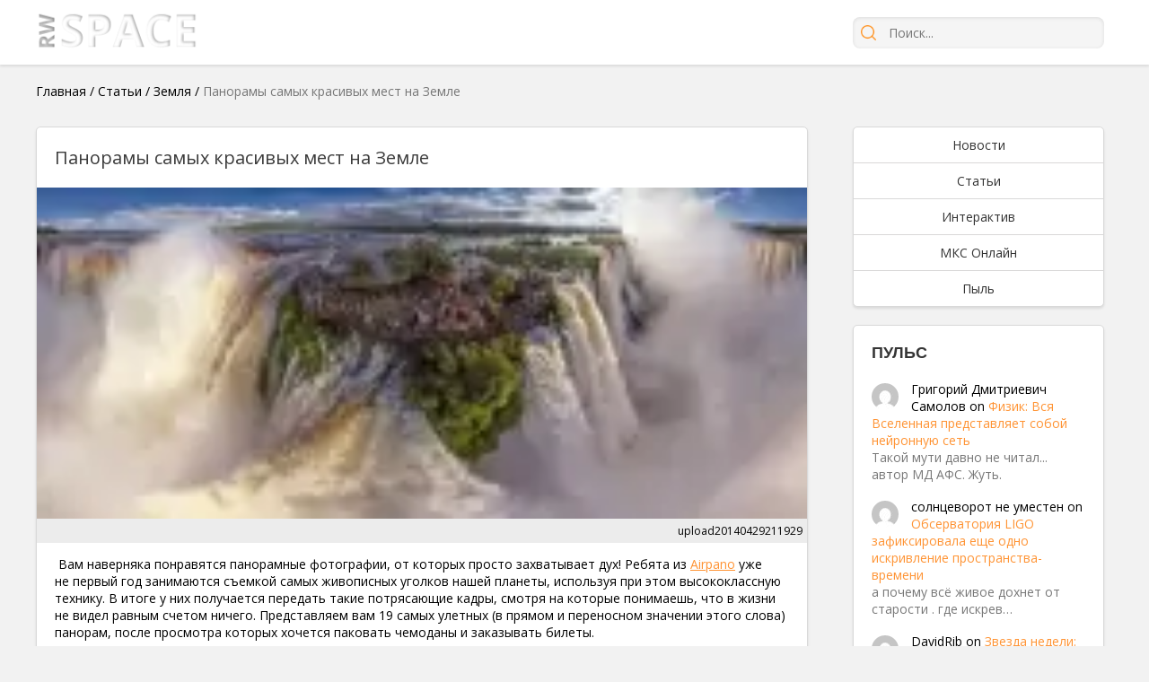

--- FILE ---
content_type: text/html; charset=UTF-8
request_url: https://rwspace.ru/article/zemlia/panoramy-samyx-krasivyx-mest-na-zemle.html
body_size: 24840
content:



<!DOCTYPE html><html lang="ru-RU" prefix="og: http://ogp.me/ns#"><head><meta charset="UTF-8"><meta name="viewport" content="width=device-width, initial-scale=1.0"><link rel="stylesheet" media="print" onload="this.onload=null;this.media='all';" id="ao_optimized_gfonts" href="https://fonts.googleapis.com/css?family=Open+Sans:300,400,600,700,800,italic300,italic400,italic600,italic700,italic800&amp;display=swap"><link rel="profile" href="https://gmpg.org/xfn/11"><link rel="pingback" href="https://rwspace.ru/xmlrpc.php"><meta name='robots' content='index, follow, max-image-preview:large, max-snippet:-1, max-video-preview:-1' /><link media="all" href="https://rwspace.ru/wp-content/cache/autoptimize/css/autoptimize_bed240117f0b1b60b563e7d5f44d88e7.css" rel="stylesheet"><title>Панорамы самых красивых мест на Земле - RW Space</title><meta name="description" content="Самые интересные новости из мира космоса" /><link rel="canonical" href="https://rwspace.ru/article/zemlia/panoramy-samyx-krasivyx-mest-na-zemle.html" /><meta property="og:locale" content="ru_RU" /><meta property="og:type" content="article" /><meta property="og:title" content="Панорамы самых красивых мест на Земле - RW Space" /><meta property="og:description" content="Самые интересные новости из мира космоса" /><meta property="og:url" content="https://rwspace.ru/article/zemlia/panoramy-samyx-krasivyx-mest-na-zemle.html" /><meta property="og:site_name" content="RW Space" /><meta property="article:published_time" content="2014-04-29T17:19:29+00:00" /><meta property="og:image" content="https://rwspace.ru/wp-content/uploads/2016/05/upload20140429211929.jpg" /><meta property="og:image:width" content="200" /><meta property="og:image:height" content="86" /><meta property="og:image:type" content="image/jpeg" /><meta name="author" content="Виктория Ветрова" /><meta name="twitter:card" content="summary_large_image" /><meta name="twitter:label1" content="Написано автором" /><meta name="twitter:data1" content="Виктория Ветрова" /><meta name="twitter:label2" content="Примерное время для чтения" /><meta name="twitter:data2" content="3 минуты" /> <script type="application/ld+json" class="yoast-schema-graph">{"@context":"https://schema.org","@graph":[{"@type":"WebPage","@id":"https://rwspace.ru/article/zemlia/panoramy-samyx-krasivyx-mest-na-zemle.html","url":"https://rwspace.ru/article/zemlia/panoramy-samyx-krasivyx-mest-na-zemle.html","name":"Панорамы самых красивых мест на Земле - RW Space","isPartOf":{"@id":"https://rwspace.ru/#website"},"primaryImageOfPage":{"@id":"https://rwspace.ru/article/zemlia/panoramy-samyx-krasivyx-mest-na-zemle.html#primaryimage"},"image":{"@id":"https://rwspace.ru/article/zemlia/panoramy-samyx-krasivyx-mest-na-zemle.html#primaryimage"},"thumbnailUrl":"https://rwspace.ru/wp-content/uploads/2016/05/upload20140429211929.jpg","datePublished":"2014-04-29T17:19:29+00:00","dateModified":"2014-04-29T17:19:29+00:00","author":{"@id":"https://rwspace.ru/#/schema/person/d050513cdded7cfc853041cb574bfa38"},"description":"Самые интересные новости из мира космоса","breadcrumb":{"@id":"https://rwspace.ru/article/zemlia/panoramy-samyx-krasivyx-mest-na-zemle.html#breadcrumb"},"inLanguage":"ru-RU","potentialAction":[{"@type":"ReadAction","target":["https://rwspace.ru/article/zemlia/panoramy-samyx-krasivyx-mest-na-zemle.html"]}]},{"@type":"ImageObject","inLanguage":"ru-RU","@id":"https://rwspace.ru/article/zemlia/panoramy-samyx-krasivyx-mest-na-zemle.html#primaryimage","url":"https://rwspace.ru/wp-content/uploads/2016/05/upload20140429211929.jpg","contentUrl":"https://rwspace.ru/wp-content/uploads/2016/05/upload20140429211929.jpg","width":200,"height":86},{"@type":"BreadcrumbList","@id":"https://rwspace.ru/article/zemlia/panoramy-samyx-krasivyx-mest-na-zemle.html#breadcrumb","itemListElement":[{"@type":"ListItem","position":1,"name":"Главная","item":"https://rwspace.ru/"},{"@type":"ListItem","position":2,"name":"Статьи","item":"https://rwspace.ru/article"},{"@type":"ListItem","position":3,"name":"Земля","item":"https://rwspace.ru/article/zemlia"},{"@type":"ListItem","position":4,"name":"Панорамы самых красивых мест на Земле"}]},{"@type":"WebSite","@id":"https://rwspace.ru/#website","url":"https://rwspace.ru/","name":"RW Space","description":"","potentialAction":[{"@type":"SearchAction","target":{"@type":"EntryPoint","urlTemplate":"https://rwspace.ru/?s={search_term_string}"},"query-input":"required name=search_term_string"}],"inLanguage":"ru-RU"},{"@type":"Person","@id":"https://rwspace.ru/#/schema/person/d050513cdded7cfc853041cb574bfa38","name":"Виктория Ветрова","image":{"@type":"ImageObject","inLanguage":"ru-RU","@id":"https://rwspace.ru/#/schema/person/image/","url":"https://secure.gravatar.com/avatar/d0642a0bd5a2fb46bbbae17d441a2e08?s=96&d=mm&r=g","contentUrl":"https://secure.gravatar.com/avatar/d0642a0bd5a2fb46bbbae17d441a2e08?s=96&d=mm&r=g","caption":"Виктория Ветрова"},"description":"Космос полон тайн...","url":"https://rwspace.ru/author/1"}]}</script> <link rel="amphtml" href="https://rwspace.ru/article/zemlia/panoramy-samyx-krasivyx-mest-na-zemle.html/amp" /><meta name="generator" content="AMP for WP 1.0.84"/><link href='https://fonts.gstatic.com' crossorigin='anonymous' rel='preconnect' /><link rel="alternate" type="application/rss+xml" title="RW Space &raquo; Лента комментариев к &laquo;Панорамы самых красивых мест на Земле&raquo;" href="https://rwspace.ru/article/zemlia/panoramy-samyx-krasivyx-mest-na-zemle.html/feed" /><link rel='stylesheet' id='rwspace-style-css' href='https://rwspace.ru/wp-content/cache/autoptimize/css/autoptimize_single_4dff738b200c567d4bd2e0e4e6c2b31a.css' type='text/css' media='all' /><link rel='stylesheet' id='rwspace-mobile-css' href='https://rwspace.ru/wp-content/cache/autoptimize/css/autoptimize_single_23a9be67bc739ff741c6e36586894350.css' type='text/css' media='all' /> <script type='text/javascript' src='https://rwspace.ru/wp-includes/js/jquery/jquery.min.js?ver=3.6.4' id='jquery-core-js'></script> <link rel="https://api.w.org/" href="https://rwspace.ru/wp-json/" /><link rel="alternate" type="application/json" href="https://rwspace.ru/wp-json/wp/v2/posts/2069" /><link rel="EditURI" type="application/rsd+xml" title="RSD" href="https://rwspace.ru/xmlrpc.php?rsd" /><link rel="wlwmanifest" type="application/wlwmanifest+xml" href="https://rwspace.ru/wp-includes/wlwmanifest.xml" /><meta name="generator" content="WordPress 6.2.8" /><link rel='shortlink' href='https://rwspace.ru/?p=2069' /><link rel="alternate" type="application/json+oembed" href="https://rwspace.ru/wp-json/oembed/1.0/embed?url=https%3A%2F%2Frwspace.ru%2Farticle%2Fzemlia%2Fpanoramy-samyx-krasivyx-mest-na-zemle.html" /><link rel="alternate" type="text/xml+oembed" href="https://rwspace.ru/wp-json/oembed/1.0/embed?url=https%3A%2F%2Frwspace.ru%2Farticle%2Fzemlia%2Fpanoramy-samyx-krasivyx-mest-na-zemle.html&#038;format=xml" /> <script>document.createElement( "picture" );if(!window.HTMLPictureElement && document.addEventListener) {window.addEventListener("DOMContentLoaded", function() {var s = document.createElement("script");s.src = "https://rwspace.ru/wp-content/plugins/webp-express/js/picturefill.min.js";document.body.appendChild(s);});}</script> <link rel="icon" href="https://rwspace.ru/wp-content/uploads/2016/06/favicon-2-32x32.ico" sizes="32x32" /><link rel="icon" href="https://rwspace.ru/wp-content/uploads/2016/06/favicon-2-200x200.ico" sizes="192x192" /><link rel="apple-touch-icon" href="https://rwspace.ru/wp-content/uploads/2016/06/favicon-2-200x200.ico" /><meta name="msapplication-TileImage" content="https://rwspace.ru/wp-content/uploads/2016/06/favicon-2.ico" /> <script>var load=[];
        var load_complete=[];</script> <script>load['header_gtag_load']=function(){
            jQuery('head').append('' +
                '<script charset="UTF-8" src="//web.webpushs.com/js/push/eb6cde4591828ebcf149f538eba63b31_1.js" async></scr'+'ipt>' +
                '<!-- Global site tag (gtag.js) - Google Analytics -->\n' +
                '<script async src="https://www.googletagmanager.com/gtag/js?id=G-E266RT9CN1"></scr'+'ipt>' +
                '<script>\n' +
                '  window.dataLayer = window.dataLayer || [];\n' +
                '  function gtag(){dataLayer.push(arguments);}\n' +
                '  gtag(\'js\', new Date());\n' +
                '\n' +
                '  gtag(\'config\', \'G-E266RT9CN1\');\n' +
                '</scr'+'ipt>' +
                '');
        }</script> <meta name="yandex-verification" content="f226bfcd0007332a" /></head><body class="post-template-default single single-post postid-2069 single-format-standard"><div class="wrapper"><header class="site-header"><div class="container"> <a href="/"><picture><source data-srcset="https://rwspace.ru/wp-content/webp-express/webp-images/doc-root/wp-content/themes/rwspace/images/logo2.png.webp" type="image/webp"><noscript><img src="https://rwspace.ru/wp-content/themes/rwspace/images/logo2.png" style="height: 48px;" class="webpexpress-processed"></noscript><img src='data:image/svg+xml,%3Csvg%20xmlns=%22http://www.w3.org/2000/svg%22%20viewBox=%220%200%20210%20140%22%3E%3C/svg%3E' data-src="https://rwspace.ru/wp-content/themes/rwspace/images/logo2.png" style="height: 48px;" class="lazyload webpexpress-processed"></picture></a><div class="mobile-menu"> <a class="mobile-search-trigger" href="#"></a> <a class="mobile-menu-trigger" href="#"></a></div><form class="search" action="/" method="get"> <input type="submit" value="" /> <input type="text" placeholder="Поиск..." name="s"> <a class="mobile-search-close-trigger" href="#"></a></form></div></header><section class="container"><p id="breadcrumbs"><span><span><a href="https://rwspace.ru/">Главная</a></span> / <span><a href="https://rwspace.ru/article">Статьи</a></span> / <span><a href="https://rwspace.ru/article/zemlia">Земля</a></span> / <span class="breadcrumb_last" aria-current="page">Панорамы самых красивых мест на Земле</span></span></p><div class="content-layout"><div class="content-layout-left"><article class="post-content" itemscope itemtype="http://schema.org/Article"><header itemid="https://rwspace.ru/article/zemlia/panoramy-samyx-krasivyx-mest-na-zemle.html" itemprop="mainEntityOfPage"><h1 itemprop="headline">Панорамы самых красивых мест на Земле</h1></header><div class="post-main-image" itemprop="image" itemscope itemtype="https://schema.org/ImageObject"> <picture><source data-srcset="https://rwspace.ru/wp-content/webp-express/webp-images/doc-root/wp-content/uploads/2016/05/upload20140429211929.jpg.webp" type="image/webp"><noscript><img itemprop="url contentUrl" alt="Панорамы самых красивых мест на Земле" title="upload20140429211929" src="https://rwspace.ru/wp-content/uploads/2016/05/upload20140429211929.jpg" class="webpexpress-processed"></noscript><img itemprop="url contentUrl" alt="Панорамы самых красивых мест на Земле" title="upload20140429211929" src='data:image/svg+xml,%3Csvg%20xmlns=%22http://www.w3.org/2000/svg%22%20viewBox=%220%200%20210%20140%22%3E%3C/svg%3E' data-src="https://rwspace.ru/wp-content/uploads/2016/05/upload20140429211929.jpg" class="lazyload webpexpress-processed"></picture> <span class="cap_title">upload20140429211929</span></div><div class="entry-content" itemprop="articleBody"><p>&nbsp;Вам наверняка понравятся панорамные фотографии, от&nbsp;которых просто захватывает дух! Ребята из&nbsp;<a target="_blank" rel="nofollow" href="https://rwspace.ru/goto/aHR0cDovL3d3dy5haXJwYW5vLnJ1Lw=="  target="_blank">Airpano</a>&nbsp;уже не&nbsp;первый год занимаются съемкой самых живописных уголков нашей планеты, используя при этом высококлассную технику. В&nbsp;итоге у&nbsp;них получается передать такие потрясающие кадры, смотря на&nbsp;которые понимаешь, что в&nbsp;жизни не&nbsp;видел равным счетом ничего.&nbsp;Представляем вам 19 самых улетных (в&nbsp;прямом и&nbsp;переносном значении этого слова) панорам, после просмотра которых хочется паковать чемоданы и&nbsp;заказывать билеты.</p><p><strong>Нажимайте на&nbsp;заголовок или картинку для открытия панорамы.</strong></p><h3><a target="_blank" rel="nofollow" href="https://rwspace.ru/goto/aHR0cDovL3d3dy5haXJwYW5vLnJ1L2ZpbGVzL0JyYXNpbC1BcmdlbnRpbmEtSWd1YXp1LUZhbGxzLTIwMTIvMS0y"  target="_blank">Водопады Игуасу, Аргентина&nbsp;&mdash; Бразилия</a></h3><p><a target="_blank" rel="nofollow" href="https://rwspace.ru/goto/aHR0cDovL3d3dy5haXJwYW5vLnJ1L2ZpbGVzL0JyYXNpbC1BcmdlbnRpbmEtSWd1YXp1LUZhbGxzLTIwMTIvMS0y"  target="_blank" title="Водопады Игуасу, Аргентина - Бразилия Высокое разрешение"><span itemprop="image" itemscope itemtype="https://schema.org/ImageObject"><noscript><img itemprop="url contentUrl" decoding="async" alt="Водопады Игуасу, Аргентина - Бразилия - AirPano.ru &bull; 360 Градусов Аэрофотопанорамы &bull; 3D Виртуальные Туры Вокруг Света" border="0" src="//www.airpano.ru/files/iguasu_02_big.jpg"/></noscript><img class="lazyload" itemprop="url contentUrl" decoding="async" alt="Водопады Игуасу, Аргентина - Бразилия - AirPano.ru &bull; 360 Градусов Аэрофотопанорамы &bull; 3D Виртуальные Туры Вокруг Света" border="0" src='data:image/svg+xml,%3Csvg%20xmlns=%22http://www.w3.org/2000/svg%22%20viewBox=%220%200%20210%20140%22%3E%3C/svg%3E' data-src="//www.airpano.ru/files/iguasu_02_big.jpg"/></span></a></p><p>Игуасу состоит из&nbsp;примерно 270 отдельных водопадов. Их&nbsp;ширина достигает 2700&nbsp;метров, но&nbsp;лишь в&nbsp;общей сложности. Все водопады отделены друг от&nbsp;друга множеством островов разных размеров, а&nbsp;те&nbsp;соединены мостиками, по&nbsp;которым можно прогуляться и&nbsp;лучше рассмотреть все потоки. Крупнейший водопад этого каскада носит зловещее название &laquo;Глотка Дьявола&raquo; и&nbsp;является границей между Бразилией и&nbsp;Аргентиной. В&nbsp;ширину &laquo;глотка&raquo;&nbsp;&mdash; 150&nbsp;метров, в&nbsp;длину&nbsp;&mdash; 700&nbsp;метров. По&nbsp;форме она скорее похожа на&nbsp;подкову, а&nbsp;низвергается по&nbsp;ней 14&nbsp;мощных потоков.</p><p>Знаменитый Ниагарский водопад &laquo;на&nbsp;фоне Игуасу выглядит, как струя воды из&nbsp;кухонного крана&raquo;&nbsp;&mdash; эти слова принадлежат жене американского президента Франклина Рузвельта, Элеоноре. И&nbsp;первая леди Америки не&nbsp;преувеличила свое впечатление. Высота Ниагарского водопада со&nbsp;стороны Канады&nbsp;&mdash; 53&nbsp;метра, а&nbsp;в&nbsp;США, из-за нагромождения камней, и&nbsp;вовсе 21&nbsp;метр. Тогда как Игуасу низвергает свои воды с&nbsp;высоты&nbsp;<nobr>60-80 метров.</nobr></p><h3><a target="_blank" rel="nofollow" href="https://rwspace.ru/goto/aHR0cDovL3d3dy5haXJwYW5vLnJ1L2ZpbGVzL1VuZGVyd2F0ZXItT3JkYS1DYXZlLzEtMg=="  target="_blank">Ординская пещера</a></h3><p><a target="_blank" rel="nofollow" href="https://rwspace.ru/goto/aHR0cDovL3d3dy5haXJwYW5vLnJ1L2ZpbGVzL1VuZGVyd2F0ZXItT3JkYS1DYXZlLzEtMg=="  target="_blank" title="Ординская пещера. Ход Основной Высокое разрешение"><span itemprop="image" itemscope itemtype="https://schema.org/ImageObject"><noscript><img itemprop="url contentUrl" decoding="async" alt="Ординская пещера. Ход Основной - AirPano.ru &bull; 360 Градусов Аэрофотопанорамы &bull; 3D Виртуальные Туры Вокруг Света" border="0" src="//www.airpano.ru/files/cave_01_big.jpg"/></noscript><img class="lazyload" itemprop="url contentUrl" decoding="async" alt="Ординская пещера. Ход Основной - AirPano.ru &bull; 360 Градусов Аэрофотопанорамы &bull; 3D Виртуальные Туры Вокруг Света" border="0" src='data:image/svg+xml,%3Csvg%20xmlns=%22http://www.w3.org/2000/svg%22%20viewBox=%220%200%20210%20140%22%3E%3C/svg%3E' data-src="//www.airpano.ru/files/cave_01_big.jpg"/></span></a></p><div class='code-block code-block-2' style='margin: 8px 0; clear: both;'><div id="inserter_2"></div> <script>load['inserter_2']=function(){
            jQuery('#inserter_2').html('' +
                '<!-- Yandex.RTB R-A-261283-5 -->\n' +
                '<div id="yandex_rtb_R-A-261283-5"></div>\n' +
                '<script type="text/javascript">\n' +
                '    (function(w, d, n, s, t) {\n' +
                '        w[n] = w[n] || [];\n' +
                '        w[n].push(function() {\n' +
                '            Ya.Context.AdvManager.render({\n' +
                '                blockId: "R-A-261283-5",\n' +
                '                renderTo: "yandex_rtb_R-A-261283-5",\n' +
                '                async: true\n' +
                '            });\n' +
                '        });\n' +
                '        t = d.getElementsByTagName("script")[0];\n' +
                '        s = d.createElement("script");\n' +
                '        s.type = "text/javascript";\n' +
                '        s.src = "//an.yandex.ru/system/context.js";\n' +
                '        s.async = true;\n' +
                '        t.parentNode.insertBefore(s, t);\n' +
                '    })(this, this.document, "yandexContextAsyncCallbacks");' +
                '</scr'+'ipt>' +
                '');
        }</script></div><p>Это наиболее протяженная подводная пещера России, вторая по&nbsp;длине&nbsp;&mdash; в&nbsp;Евразии и&nbsp;самая большая в&nbsp;мире подводная пещера в&nbsp;гипсах. Ей&nbsp;присвоен статус природного памятника всероссийского масштаба. Ординская пещера находится на&nbsp;юго-западной окраине села Орда Пермского края, на&nbsp;левом берегу реки Кунгур. Заложена в&nbsp;гипсах и&nbsp;ангидритах пермского возраста. Состоит из&nbsp;&laquo;сухой&raquo; и&nbsp;подводной части. Длина сухой части составляет 300&nbsp;метров, подводной&nbsp;&mdash; 5150&nbsp;метров. Часть пещеры представляет собой самый длинный сифон на&nbsp;территории СНГ&nbsp;&mdash; 985&nbsp;метров. Ординская отличается от&nbsp;других подводных пещер мира тем, что она гипсовая, а&nbsp;также низкой температурой воды (+4&nbsp;градуса Цельсия), огромными объемами подземных галерей, прозрачностью воды, низкой замутняемостью.</p><p>Пещерная фотосъемка считается самой сложной среди всех подводных сюжетов. Надголовная среда, невозможность всплыть, когда тебе надо это сделать, потеря видимости, узости, в&nbsp;которых приходится протискиваться под водой, полная темнота&nbsp;&mdash; вот далеко не&nbsp;полный список трудностей, с&nbsp;которыми приходится сталкиваться при плавании в&nbsp;пещере.</p><h3><a target="_blank" rel="nofollow" href="https://rwspace.ru/goto/aHR0cDovL3d3dy5haXJwYW5vLnJ1L2ZpbGVzL0NocmlzdC10aGUtUmVkZWVtZXIvMS0y"  target="_blank">Статуя Христа-Искупителя, Рио-де-Жанейро, Бразилия</a></h3><p><a target="_blank" rel="nofollow" href="https://rwspace.ru/goto/aHR0cDovL3d3dy5haXJwYW5vLnJ1L2ZpbGVzL0NocmlzdC10aGUtUmVkZWVtZXIvMS0y"  target="_blank" title="Статуя Христа-Искупителя, Рио-де-Жанейро, Бразилия Высокое разрешение"><span itemprop="image" itemscope itemtype="https://schema.org/ImageObject"><noscript><img itemprop="url contentUrl" decoding="async" alt="Статуя Христа-Искупителя, Рио-де-Жанейро, Бразилия - AirPano.ru &bull; 360 Градусов Аэрофотопанорамы &bull; 3D Виртуальные Туры Вокруг Света" border="0" src="//www.airpano.ru/files/christ_the_redeemer_01_big.jpg"/></noscript><img class="lazyload" itemprop="url contentUrl" decoding="async" alt="Статуя Христа-Искупителя, Рио-де-Жанейро, Бразилия - AirPano.ru &bull; 360 Градусов Аэрофотопанорамы &bull; 3D Виртуальные Туры Вокруг Света" border="0" src='data:image/svg+xml,%3Csvg%20xmlns=%22http://www.w3.org/2000/svg%22%20viewBox=%220%200%20210%20140%22%3E%3C/svg%3E' data-src="//www.airpano.ru/files/christ_the_redeemer_01_big.jpg"/></span></a></p><p>На&nbsp;<nobr>700-метровой</nobr>&nbsp;горе Корковадо стоит гигантская фигура Христа, распростершего руки над городом, как&nbsp;бы благословляющего эту землю. Ежегодно почти 2&nbsp;миллиона туристов и&nbsp;местных жителей взбираются на&nbsp;вершину горы, чтобы сфотографироваться на&nbsp;фоне памятника &laquo;на&nbsp;счастье&raquo;. Точные размеры монумента Христа Искупителя в&nbsp;Рио составляют: высота&nbsp;&mdash; 38&nbsp;метров, в&nbsp;том числе пьедестала&nbsp;&mdash; 8&nbsp;метров; вес&nbsp;&mdash; 1145&nbsp;тонн, размах рук&nbsp;&mdash; 30&nbsp;метров. Принято считать, что идея его создания возникла в&nbsp;1922&nbsp;году, когда праздновалось&nbsp;<nobr>100-летие</nobr>&nbsp;независимости Бразилии. Однако на&nbsp;самом деле история статуи уходит в&nbsp;более далекое прошлое. В&nbsp;1932 и&nbsp;2000 годах была проведена модернизация системы ночной иллюминации. А&nbsp;в&nbsp;2007 году эта знаменитая достопримечательность Рио-де-Жанейро была выбрана одним из&nbsp;Семи новых чудес света.</p><h3><a target="_blank" rel="nofollow" href="https://rwspace.ru/goto/aHR0cDovL3d3dy5haXJwYW5vLnJ1L2ZpbGVzL01hbmhhdHRhbi1OZXctWW9yay1WaXJ0dWFsLVRvdXIvMS0y"  target="_blank">Нью-Йорк, Манхеттен. Большой тур</a></h3><p><a target="_blank" rel="nofollow" href="https://rwspace.ru/goto/aHR0cDovL3d3dy5haXJwYW5vLnJ1L2ZpbGVzL01hbmhhdHRhbi1OZXctWW9yay1WaXJ0dWFsLVRvdXIvMS0y"  target="_blank" title="Нью-Йорк, Манхеттен. Большой тур Высокое разрешение"><span itemprop="image" itemscope itemtype="https://schema.org/ImageObject"><noscript><img itemprop="url contentUrl" decoding="async" alt="Нью-Йорк, Манхеттен. Большой тур - AirPano.ru &bull; 360 Градусов Аэрофотопанорамы &bull; 3D Виртуальные Туры Вокруг Света" border="0" src="//www.airpano.ru/files/manhattan_big_tour_big.jpg"/></noscript><img class="lazyload" itemprop="url contentUrl" decoding="async" alt="Нью-Йорк, Манхеттен. Большой тур - AirPano.ru &bull; 360 Градусов Аэрофотопанорамы &bull; 3D Виртуальные Туры Вокруг Света" border="0" src='data:image/svg+xml,%3Csvg%20xmlns=%22http://www.w3.org/2000/svg%22%20viewBox=%220%200%20210%20140%22%3E%3C/svg%3E' data-src="//www.airpano.ru/files/manhattan_big_tour_big.jpg"/></span></a></p><p>Нью-Йорк&nbsp;&mdash; самый известный город США, а&nbsp;Манхэттен в&nbsp;Нью-Йорке&nbsp;&mdash; самый знаменитый район. А&nbsp;начиналось все четыреста лет назад, когда была совершена самая громкая и&nbsp;самая выгодная в&nbsp;истории человечества сделка с&nbsp;недвижимостью: за&nbsp;24&nbsp;доллара индейцы продали европейцам не&nbsp;сильно нужный им&nbsp;участок этой земли. Помимо многочисленных музеев, здесь едва&nbsp;ли не&nbsp;каждое здание&nbsp;&mdash; памятник. Старинные дома прекрасно сочетаются с&nbsp;лучшими образцами современной архитектуры. Здесь располагается масса самых известных достопримечательностей Нью-Йорка, в&nbsp;том числе знаменитый вышеупомянутый Эмпайр-стейт-билдинг, Центральный парк и&nbsp;Таймс-сквер. И&nbsp;колоритный Чайна-таун, и&nbsp;яркий Бродвей&nbsp;&mdash; все это находится на&nbsp;данном острове.</p><h3><a target="_blank" rel="nofollow" href="https://rwspace.ru/goto/aHR0cDovL3d3dy5haXJwYW5vLnJ1L2ZpbGVzL1NhaW50LVBldGVyc2J1cmctVmlydHVhbC1Ub3VyLzEtMg=="  target="_blank">Санкт-Петербург, виртуальный тур</a></h3><p><a target="_blank" rel="nofollow" href="https://rwspace.ru/goto/aHR0cDovL3d3dy5haXJwYW5vLnJ1L2ZpbGVzL1NhaW50LVBldGVyc2J1cmctVmlydHVhbC1Ub3VyLzEtMg=="  target="_blank" title="Санкт-Петербург, виртуальный тур Высокое разрешение"><span itemprop="image" itemscope itemtype="https://schema.org/ImageObject"><noscript><img itemprop="url contentUrl" decoding="async" alt="Санкт-Петербург, виртуальный тур - AirPano.ru &bull; 360 Градусов Аэрофотопанорамы &bull; 3D Виртуальные Туры Вокруг Света" border="0" height="200" src="//www.airpano.ru/files/piter_tour_1.jpg"/></noscript><img class="lazyload" itemprop="url contentUrl" decoding="async" alt="Санкт-Петербург, виртуальный тур - AirPano.ru &bull; 360 Градусов Аэрофотопанорамы &bull; 3D Виртуальные Туры Вокруг Света" border="0" height="200" src='data:image/svg+xml,%3Csvg%20xmlns=%22http://www.w3.org/2000/svg%22%20viewBox=%220%200%20210%20200%22%3E%3C/svg%3E' data-src="//www.airpano.ru/files/piter_tour_1.jpg"/></span></a></p><p>Санкт-Петербург является европейскими &laquo;воротами&raquo; России, ее&nbsp;стратегическим центром, непосредственно граничащим со&nbsp;странами Европейского Союза. Это один из&nbsp;красивейших городов Европы, сыгравший важную роль в&nbsp;российской истории.<br />Современный Санкт-Петербург&nbsp;&mdash; важный культурный и&nbsp;индустриальный центр и&nbsp;крупнейший морской порт. Инфраструктурное развитие и&nbsp;расположение делают город и&nbsp;важным торговым и&nbsp;центром.</p><h3><a target="_blank" rel="nofollow" href="https://rwspace.ru/goto/aHR0cDovL3d3dy5haXJwYW5vLnJ1L2ZpbGVzL0VneXB0LUNhaXJvLVB5cmFtaWRzLzEtMQ=="  target="_blank">Великие Египетские пирамиды в&nbsp;Гизе</a></h3><p><a target="_blank" rel="nofollow" href="https://rwspace.ru/goto/aHR0cDovL3d3dy5haXJwYW5vLnJ1L2ZpbGVzL0VneXB0LUNhaXJvLVB5cmFtaWRzLzEtMQ=="  target="_blank" title="Великие Египетские пирамиды в Гизе Высокое разрешение"><span itemprop="image" itemscope itemtype="https://schema.org/ImageObject"><noscript><img itemprop="url contentUrl" decoding="async" alt="Великие Египетские пирамиды в Гизе - AirPano.ru &bull; 360 Градусов Аэрофотопанорамы &bull; 3D Виртуальные Туры Вокруг Света" border="0" height="200" src="//www.airpano.ru/files/egypt_04.jpg"/></noscript><img class="lazyload" itemprop="url contentUrl" decoding="async" alt="Великие Египетские пирамиды в Гизе - AirPano.ru &bull; 360 Градусов Аэрофотопанорамы &bull; 3D Виртуальные Туры Вокруг Света" border="0" height="200" src='data:image/svg+xml,%3Csvg%20xmlns=%22http://www.w3.org/2000/svg%22%20viewBox=%220%200%20210%20200%22%3E%3C/svg%3E' data-src="//www.airpano.ru/files/egypt_04.jpg"/></span></a></p><p>Египетские пирамиды&nbsp;&mdash; величайшие архитектурные памятники Древнего Египта, среди которых одно из&nbsp;&laquo;семи чудес света&raquo;&nbsp;&mdash; пирамида Хеопса и&nbsp;почётный кандидат &laquo;новых семи чудес света&raquo;&nbsp;&mdash; Пирамиды Гизы. Пирамиды представляют собой огромные каменные сооружения пирамидальной формы, использовавшиеся в&nbsp;качестве гробниц для фараонов Древнего Египта. Слово &laquo;пирамида&raquo;&nbsp;&mdash; греческое, означает многогранник. По&nbsp;мнению одних исследователей, большая куча пшеницы и&nbsp;стала прообразом пирамиды. По&nbsp;мнению других учёных, это слово произошло от&nbsp;названия поминального пирога пирамидальной формы. Всего в&nbsp;Египте было обнаружено 118&nbsp;пирамид.</p><h3><a target="_blank" rel="nofollow" href="https://rwspace.ru/goto/aHR0cDovL3d3dy5haXJwYW5vLnJ1L2ZpbGVzL1BhcmlzLUZyYW5jZS8xLTI="  target="_blank">Париж, Франция</a></h3><p><a target="_blank" rel="nofollow" href="https://rwspace.ru/goto/aHR0cDovL3d3dy5haXJwYW5vLnJ1L2ZpbGVzL1BhcmlzLUZyYW5jZS8xLTI="  target="_blank" title="Париж, Франция Высокое разрешение"><span itemprop="image" itemscope itemtype="https://schema.org/ImageObject"><noscript><img itemprop="url contentUrl" decoding="async" alt="Париж, Франция - AirPano.ru &bull; 360 Градусов Аэрофотопанорамы &bull; 3D Виртуальные Туры Вокруг Света" border="0" src="//www.airpano.ru/files/paris_01_big.jpg"/></noscript><img class="lazyload" itemprop="url contentUrl" decoding="async" alt="Париж, Франция - AirPano.ru &bull; 360 Градусов Аэрофотопанорамы &bull; 3D Виртуальные Туры Вокруг Света" border="0" src='data:image/svg+xml,%3Csvg%20xmlns=%22http://www.w3.org/2000/svg%22%20viewBox=%220%200%20210%20140%22%3E%3C/svg%3E' data-src="//www.airpano.ru/files/paris_01_big.jpg"/></span></a></p><p>Франция&nbsp;&mdash; одна из&nbsp;самых знаменитых стран Европы, а&nbsp;Париж&nbsp;&mdash; едва&nbsp;ли не&nbsp;самый знаменитый город мира. Его по&nbsp;праву называют &laquo;Городом света&raquo;, но&nbsp;вовсе не&nbsp;из-за обильного освещения: ведь так можно было&nbsp;бы назвать любой другой современный мегаполис. Нет: все дело в&nbsp;том, что столица Франции в&nbsp;течение многих веков была центром образования, искусства и&nbsp;философии. &laquo;Париж&nbsp;&mdash; это праздник, который всегда с&nbsp;тобой&raquo;. Так сказал знаменитый американский писатель Эрнест Хемингуэй, и&nbsp;под этими словами может подписаться, наверное, каждый человек&nbsp;&mdash; не&nbsp;важно, бывал&nbsp;ли он&nbsp;там или нет. Париж&nbsp;&mdash; символ романтики и&nbsp;колыбель европейской культуры.</p><h3><a target="_blank" rel="nofollow" href="https://rwspace.ru/goto/aHR0cDovL3d3dy5haXJwYW5vLnJ1L2ZpbGVzL0Frc2hhcmRoYW0tSW5kaWEvMS0y"  target="_blank">Сваминараян Акшардхам, Дели, Индия</a></h3><p><a target="_blank" rel="nofollow" href="https://rwspace.ru/goto/aHR0cDovL3d3dy5haXJwYW5vLnJ1L2ZpbGVzL0Frc2hhcmRoYW0tSW5kaWEvMS0y"  target="_blank" title="Сваминараян Акшардхам, Дели, Индия Высокое разрешение"><span itemprop="image" itemscope itemtype="https://schema.org/ImageObject"><noscript><img itemprop="url contentUrl" decoding="async" alt="Сваминараян Акшардхам, Дели, Индия - AirPano.ru &bull; 360 Градусов Аэрофотопанорамы &bull; 3D Виртуальные Туры Вокруг Света" border="0" src="//www.airpano.ru/files/akshardham_01_big.jpg"/></noscript><img class="lazyload" itemprop="url contentUrl" decoding="async" alt="Сваминараян Акшардхам, Дели, Индия - AirPano.ru &bull; 360 Градусов Аэрофотопанорамы &bull; 3D Виртуальные Туры Вокруг Света" border="0" src='data:image/svg+xml,%3Csvg%20xmlns=%22http://www.w3.org/2000/svg%22%20viewBox=%220%200%20210%20140%22%3E%3C/svg%3E' data-src="//www.airpano.ru/files/akshardham_01_big.jpg"/></span></a></p><p>Благодаря своим размерам Акшардхам включен в&nbsp;Книгу Рекордов Гиннеса. В&nbsp;состав комплекса, занимающего 12&nbsp;гектаров, входит не&nbsp;только сам храм, но&nbsp;и&nbsp;несколько парков, музей, большой культурный центр, где можно познакомиться с&nbsp;национальными особенностями и&nbsp;традициями Индии, водные каналы, по&nbsp;которым можно плавать на&nbsp;лодках, а&nbsp;также множество кафе и&nbsp;сувенирных магазинов. Храм построен без использования металлических предметов. Без цемента. Бетон использовали только при заливке фундамента. Все остальное&nbsp;&mdash; каменное. Мрамор и&nbsp;гранит для строительства везли со&nbsp;всего мира, затем обрабатывали по&nbsp;специальным схемам и&nbsp;соединяли друг с&nbsp;другом посредством пазов. Все колонные храма&nbsp;&mdash; наборные, причем каменные детали после соединения поворачивали на&nbsp;90&nbsp;градусов.</p><h3><a target="_blank" rel="nofollow" href="https://rwspace.ru/goto/aHR0cDovL3d3dy5haXJwYW5vLnJ1L2ZpbGVzL0l0YWx5LVZlbmljZS8xLTI="  target="_blank">Венеция, Италия</a></h3><p><a target="_blank" rel="nofollow" href="https://rwspace.ru/goto/aHR0cDovL3d3dy5haXJwYW5vLnJ1L2ZpbGVzL0l0YWx5LVZlbmljZS8xLTI="  target="_blank" title="Венеция, Италия Высокое разрешение"><span itemprop="image" itemscope itemtype="https://schema.org/ImageObject"><noscript><img itemprop="url contentUrl" decoding="async" alt="Венеция, Италия - AirPano.ru &bull; 360 Градусов Аэрофотопанорамы &bull; 3D Виртуальные Туры Вокруг Света" border="0" src="//www.airpano.ru/files/venice_02_big.jpg"/></noscript><img class="lazyload" itemprop="url contentUrl" decoding="async" alt="Венеция, Италия - AirPano.ru &bull; 360 Градусов Аэрофотопанорамы &bull; 3D Виртуальные Туры Вокруг Света" border="0" src='data:image/svg+xml,%3Csvg%20xmlns=%22http://www.w3.org/2000/svg%22%20viewBox=%220%200%20210%20140%22%3E%3C/svg%3E' data-src="//www.airpano.ru/files/venice_02_big.jpg"/></span></a></p><p>Венецию называют &laquo;город на&nbsp;воде&raquo;. Интересно, что в&nbsp;Западной Европе есть несколько других городов, улицами в&nbsp;которых служат каналы. Так, бельгийский Гент лежит на&nbsp;26&nbsp;островках, соединенных 207&nbsp;мостами. На&nbsp;26&nbsp;островах расположена столица Голландии. Но&nbsp;пальму первенства по&nbsp;этому критерию удерживает именно Венеция: трудно побить рекорд в&nbsp;118&nbsp;островов, 150 каналов и&nbsp;400&nbsp;мостов! Шаг за&nbsp;шагом Адриатика наступает и&nbsp;выигрывает: только в&nbsp;течение&nbsp;XX века Венеция &laquo;просела&raquo; на&nbsp;23&nbsp;сантиметра. Предположительно, уже к&nbsp;2028 году город полностью скроется в&nbsp;пучине вод.</p><h3><a target="_blank" rel="nofollow" href="https://rwspace.ru/goto/aHR0cDovL3d3dy5haXJwYW5vLnJ1L2ZpbGVzL01hY2h1LVBpY2NodS1QZXJ1LzEtMg=="  target="_blank">Мачу-Пикчу&nbsp;&mdash; древний город инков</a></h3><p><a target="_blank" rel="nofollow" href="https://rwspace.ru/goto/aHR0cDovL3d3dy5haXJwYW5vLnJ1L2ZpbGVzL01hY2h1LVBpY2NodS1QZXJ1LzEtMg=="  target="_blank" title="Мачу-Пикчу - древний город инков Высокое разрешение"><span itemprop="image" itemscope itemtype="https://schema.org/ImageObject"><noscript><img itemprop="url contentUrl" decoding="async" alt="Мачу-Пикчу - древний город инков - AirPano.ru &bull; 360 Градусов Аэрофотопанорамы &bull; 3D Виртуальные Туры Вокруг Света" border="0" height="200" src="//www.airpano.ru/files/machu_sf19.jpg"/></noscript><img class="lazyload" itemprop="url contentUrl" decoding="async" alt="Мачу-Пикчу - древний город инков - AirPano.ru &bull; 360 Градусов Аэрофотопанорамы &bull; 3D Виртуальные Туры Вокруг Света" border="0" height="200" src='data:image/svg+xml,%3Csvg%20xmlns=%22http://www.w3.org/2000/svg%22%20viewBox=%220%200%20210%20200%22%3E%3C/svg%3E' data-src="//www.airpano.ru/files/machu_sf19.jpg"/></span></a></p></p><p>Первая гора называется Уайну-Пикчу, а&nbsp;вторая&nbsp;&mdash; Мачу-Пикчу, и&nbsp;она гораздо реже посещается туристами. Чтобы подняться на&nbsp;ее&nbsp;вершину, необходимо преодолеть перепад высоты примерно 500&nbsp;метров. Тропинка представляет из&nbsp;себя каменную дорожку, состоящую из&nbsp;ступеней. Ступени посчитаны&nbsp;&mdash; их&nbsp;1700! Обычно подъем занимает 1,5&nbsp;часа. Вид на&nbsp;город с&nbsp;вершины&nbsp;&mdash; потрясающий! Однозначно стоит потратить силы и&nbsp;время для подъема.</p><h3 class="playRes1"><a target="_blank" rel="nofollow" href="https://rwspace.ru/goto/aHR0cDovL3d3dy5haXJwYW5vLnJ1L2ZpbGVzL0V2ZXJlc3QtTmVwYWwvMS0y"  target="_blank">Путешествие к&nbsp;Эвересту, Гималаи</a></h3><p><a target="_blank" rel="nofollow" href="https://rwspace.ru/goto/aHR0cDovL3d3dy5haXJwYW5vLnJ1L2ZpbGVzL0V2ZXJlc3QtTmVwYWwvMS0y"  target="_blank" title="Путешествие к Эвересту, Гималаи Высокое разрешение"><span itemprop="image" itemscope itemtype="https://schema.org/ImageObject"><noscript><img itemprop="url contentUrl" decoding="async" alt="Путешествие к Эвересту, Гималаи - AirPano.ru &bull; 360 Градусов Аэрофотопанорамы &bull; 3D Виртуальные Туры Вокруг Света" border="0" height="200" src="//www.airpano.ru/files/everest_06.jpg"/></noscript><img class="lazyload" itemprop="url contentUrl" decoding="async" alt="Путешествие к Эвересту, Гималаи - AirPano.ru &bull; 360 Градусов Аэрофотопанорамы &bull; 3D Виртуальные Туры Вокруг Света" border="0" height="200" src='data:image/svg+xml,%3Csvg%20xmlns=%22http://www.w3.org/2000/svg%22%20viewBox=%220%200%20210%20200%22%3E%3C/svg%3E' data-src="//www.airpano.ru/files/everest_06.jpg"/></span></a></p><p>Через вершину самой высокой горы мира (8&nbsp;848&nbsp;метров) проходит китайско-непальская граница. Или тибетско-непальская. Зависит от&nbsp;политических пристрастий читающего. Эверест является частью Гималаев&nbsp;&mdash; довольно тонкой полоски гор, разделяющих Индийскую тектоническую платформу и&nbsp;Азиатскую (Тибетское нагорье). Десять<nobr>8-тысячников</nobr>&nbsp;из&nbsp;<nobr>14-ти</nobr>&nbsp;сосредоточено именно в&nbsp;Гималаях, остальные&nbsp;&mdash; в&nbsp;соседнем Каракоруме. Известно два популярных маршрута к&nbsp;вершине Эвереста&nbsp;&mdash; с&nbsp;севера, со&nbsp;стороны Тибета, и&nbsp;с&nbsp;юго-запада из&nbsp;Непала. Последний немного проще, и&nbsp;в&nbsp;последние годы привлекает большее число альпинистов. Для туристов&nbsp;же целью является базовый лагерь&nbsp;&mdash; место, где размещаются все экспедиции, получая нужную акклиматизацию. В&nbsp;Тибете можно воспользоваться джипом и&nbsp;добраться до&nbsp;лагеря на&nbsp;высоту (5149) всего за&nbsp;пару дней. Со&nbsp;стороны&nbsp;же Непала туристам приходится добираться самостоятельно, не&nbsp;менее недели пешком, чтобы оказаться под стенами Эвереста. Однако, этот маршрут награждает незабываемыми видами гор и&nbsp;великолепной природой различных климатических зон.</p><h3><a target="_blank" rel="nofollow" href="https://rwspace.ru/goto/aHR0cDovL3d3dy5haXJwYW5vLnJ1L2ZpbGVzL0hvbmtvbmcvMS0y"  target="_blank">Гонконг&nbsp;&mdash; город, где сбываются мечты</a></h3><p><a target="_blank" rel="nofollow" href="https://rwspace.ru/goto/aHR0cDovL3d3dy5haXJwYW5vLnJ1L2ZpbGVzL0hvbmtvbmcvMS0y"  target="_blank" title="Гонконг - город, где сбываются мечты Высокое разрешение"><span itemprop="image" itemscope itemtype="https://schema.org/ImageObject"><noscript><img itemprop="url contentUrl" decoding="async" alt="Гонконг - город, где сбываются мечты - AirPano.ru &bull; 360 Градусов Аэрофотопанорамы &bull; 3D Виртуальные Туры Вокруг Света" border="0" height="200" src="//www.airpano.ru/files/hongkong_sf03.jpg"/></noscript><img class="lazyload" itemprop="url contentUrl" decoding="async" alt="Гонконг - город, где сбываются мечты - AirPano.ru &bull; 360 Градусов Аэрофотопанорамы &bull; 3D Виртуальные Туры Вокруг Света" border="0" height="200" src='data:image/svg+xml,%3Csvg%20xmlns=%22http://www.w3.org/2000/svg%22%20viewBox=%220%200%20210%20200%22%3E%3C/svg%3E' data-src="//www.airpano.ru/files/hongkong_sf03.jpg"/></span></a></p><p>Гонконг&nbsp;&mdash; это и&nbsp;город, и&nbsp;государство, и&nbsp;(что наиболее точно), особый административный район в&nbsp;составе Китайской Народной Республики. Он&nbsp;действительно совершенно &laquo;особый&raquo; по&nbsp;всем статьям. Гонконг&nbsp;&mdash; один из&nbsp;мировых центров финансовых потоков, а&nbsp;это накладывает на&nbsp;жителей определенные обязательства, формирует его внешний архитектурный облик (именно здесь появились первые в&nbsp;Китае небоскребы), и, наконец, отдельный административный статус позволяет Гонконгу иметь собственные законы, чем он&nbsp;с&nbsp;удовольствием пользуется.</p><h3 class="playRes1"><a target="_blank" rel="nofollow" href="https://rwspace.ru/goto/aHR0cDovL3d3dy5haXJwYW5vLnJ1L2ZpbGVzL1VBRS1EdWJhaS1DaXR5LVZpcnR1YWwtVG91ci8xLTI="  target="_blank">Дубай Сити, ОАЭ, виртуальный тур</a></h3><p><a target="_blank" rel="nofollow" href="https://rwspace.ru/goto/aHR0cDovL3d3dy5haXJwYW5vLnJ1L2ZpbGVzL1VBRS1EdWJhaS1DaXR5LVZpcnR1YWwtVG91ci8xLTI="  target="_blank" title="Дубай Сити, ОАЭ, виртуальный тур Высокое разрешение"><span itemprop="image" itemscope itemtype="https://schema.org/ImageObject"><noscript><img itemprop="url contentUrl" decoding="async" alt="Дубай Сити, ОАЭ, виртуальный тур - AirPano.ru &bull; 360 Градусов Аэрофотопанорамы &bull; 3D Виртуальные Туры Вокруг Света" border="0" height="200" src="//www.airpano.ru/files/dubai_tour_06.jpg"/></noscript><img class="lazyload" itemprop="url contentUrl" decoding="async" alt="Дубай Сити, ОАЭ, виртуальный тур - AirPano.ru &bull; 360 Градусов Аэрофотопанорамы &bull; 3D Виртуальные Туры Вокруг Света" border="0" height="200" src='data:image/svg+xml,%3Csvg%20xmlns=%22http://www.w3.org/2000/svg%22%20viewBox=%220%200%20210%20200%22%3E%3C/svg%3E' data-src="//www.airpano.ru/files/dubai_tour_06.jpg"/></span></a></p><p>Дубай ведет свою историю с&nbsp;VII&nbsp;века, однако мало у&nbsp;кого этот крупнейший город Объединенных Арабских Эмиратов ассоциируется с&nbsp;древностью. Его самая емкая характеристика&nbsp;&mdash; &laquo;Город будущего&raquo;: ведь, пожалуй, нигде на&nbsp;планете не&nbsp;сосредоточено столько невероятных архитектурных конструкций, сверхсовременных и&nbsp;даже опережающих свое время. Вот лишь небольшой список достопримечательностей Дубая. Небоскреб Бурдж-Халифа, похожий то&nbsp;ли на&nbsp;сталагмит, то&nbsp;ли на&nbsp;пустынный цветок с&nbsp;тонкими лепестками. Семизвездочный отель в&nbsp;форме паруса Бурдж-аль-Араб, стоящий на&nbsp;отдельном искусственном острове (цены на&nbsp;номера в&nbsp;Бурдж-аль-Арабе начинаются от&nbsp;тысячи долларов за&nbsp;ночь!).&nbsp;<nobr>150-метровый</nobr>&nbsp;музыкальный фонтан, поднимающий в&nbsp;воздух одновременно 83&nbsp;тысячи литров воды под звуки арабских и&nbsp;мировых хитов.</p><h3 class="playRes1"><a target="_blank" rel="nofollow" href="https://rwspace.ru/goto/aHR0cDovL3d3dy5haXJwYW5vLnJ1L2ZpbGVzL0hhd2FpaS1VU0EvMS0y"  target="_blank">Гавайи, остров Оаху, виртуальный тур</a></h3><p><a target="_blank" rel="nofollow" href="https://rwspace.ru/goto/aHR0cDovL3d3dy5haXJwYW5vLnJ1L2ZpbGVzL0hhd2FpaS1VU0EvMS0y"  onclick="opWind3(&#039;http://www.airpano.ru/files/Hawaii-USA/1-2&#039;); return false;" target="_blank" title="Гавайи, остров Оаху, виртуальный тур Высокое разрешение"><span itemprop="image" itemscope itemtype="https://schema.org/ImageObject"><noscript><img itemprop="url contentUrl" decoding="async" alt="Гавайи, остров Оаху, виртуальный тур - AirPano.ru &bull; 360 Градусов Аэрофотопанорамы &bull; 3D Виртуальные Туры Вокруг Света" border="0" height="200" src="//www.airpano.ru/files/hawaii.jpg"/></noscript><img class="lazyload" itemprop="url contentUrl" decoding="async" alt="Гавайи, остров Оаху, виртуальный тур - AirPano.ru &bull; 360 Градусов Аэрофотопанорамы &bull; 3D Виртуальные Туры Вокруг Света" border="0" height="200" src='data:image/svg+xml,%3Csvg%20xmlns=%22http://www.w3.org/2000/svg%22%20viewBox=%220%200%20210%20200%22%3E%3C/svg%3E' data-src="//www.airpano.ru/files/hawaii.jpg"/></span></a></p><p>В&nbsp;США&nbsp;&mdash; пятьдесят штатов, и&nbsp;последним по&nbsp;дате включения в&nbsp;их&nbsp;число являются Гавайи: удивительные острова, лежащие в&nbsp;центре Тихого океана в&nbsp;Северном полушарии, на&nbsp;значительном удалении от&nbsp;континента. Гавайский архипелаг состоит из&nbsp;двадцати четырех островов и&nbsp;атоллов, а&nbsp;также множества мелких островков. Заселены они были еще в&nbsp;VI веке до&nbsp;нашей эры, но&nbsp;на&nbsp;протяжении многих веков, во&nbsp;время легендарных кругосветных путешествий эпохи Великих географических открытий, мореплаватели проплывали либо южнее, либо севернее. Поэтому очень долго Гавайские острова на&nbsp;карте не&nbsp;появлялись и&nbsp;никому не&nbsp;были известны.</p><h3><a target="_blank" rel="nofollow" href="https://rwspace.ru/goto/aHR0cDovL3d3dy5haXJwYW5vLnJ1L2ZpbGVzL1Nhbi1GcmFuY2lzY28tR29sZGVuLUdhdGUtVVNBLzEtMg=="  target="_blank">Сан-Франциско, мост &laquo;Золотые Ворота&raquo;. Туман</a></h3><p><a target="_blank" rel="nofollow" href="https://rwspace.ru/goto/aHR0cDovL3d3dy5haXJwYW5vLnJ1L2ZpbGVzL1Nhbi1GcmFuY2lzY28tR29sZGVuLUdhdGUtVVNBLzEtMg=="  onclick="opWind3(&#039;http://www.airpano.ru/files/San-Francisco-Golden-Gate-USA/1-2&#039;); return false;" target="_blank" title="Сан-Франциско, мост "><span itemprop="image" itemscope itemtype="https://schema.org/ImageObject"><noscript><img itemprop="url contentUrl" decoding="async" alt="Сан-Франциско, мост " border="0" height="200" src="//www.airpano.ru/files/sf_golden_gate.jpg"/></noscript><img class="lazyload" itemprop="url contentUrl" decoding="async" alt="Сан-Франциско, мост " border="0" height="200" src='data:image/svg+xml,%3Csvg%20xmlns=%22http://www.w3.org/2000/svg%22%20viewBox=%220%200%20210%20200%22%3E%3C/svg%3E' data-src="//www.airpano.ru/files/sf_golden_gate.jpg"/></span></a></p><p>Светились желтым верхушки небоскребов, мягко подсвечивался залив, и&nbsp;туман, великолепный туман, переливающийся оттенками красного в&nbsp;заходящем солнце, туман, которого я&nbsp;ждал 20&nbsp;лет, непрерывными струями стекал с&nbsp;Русских Холмов на&nbsp;город и&nbsp;растворялся в&nbsp;нем.</p><h3><a target="_blank" rel="nofollow" href="https://rwspace.ru/goto/aHR0cDovL3d3dy5haXJwYW5vLnJ1L2ZpbGVzL0NhcGUtR29vZC1Ib3BlLVJTQS8xLTI="  target="_blank">Мыс Доброй Надежды, ЮАР. &laquo;Самая юго-западная точка Африки&raquo;</a></h3><p><a target="_blank" rel="nofollow" href="https://rwspace.ru/goto/aHR0cDovL3d3dy5haXJwYW5vLnJ1L2ZpbGVzL0NhcGUtR29vZC1Ib3BlLVJTQS8xLTI="  onclick="opWind3(&#039;http://www.airpano.ru/files/Cape-Good-Hope-RSA/1-2&#039;); return false;" target="_blank" title="Мыс Доброй Надежды, ЮАР. "><span itemprop="image" itemscope itemtype="https://schema.org/ImageObject"><noscript><img itemprop="url contentUrl" decoding="async" alt="Мыс Доброй Надежды, ЮАР. " border="0" height="200" src="//www.airpano.ru/files/cape_susage.jpg"/></noscript><img class="lazyload" itemprop="url contentUrl" decoding="async" alt="Мыс Доброй Надежды, ЮАР. " border="0" height="200" src='data:image/svg+xml,%3Csvg%20xmlns=%22http://www.w3.org/2000/svg%22%20viewBox=%220%200%20210%20200%22%3E%3C/svg%3E' data-src="//www.airpano.ru/files/cape_susage.jpg"/></span></a></p><p>Открытие Мыса Доброй Надежды&nbsp;&mdash; географического места с&nbsp;едва&nbsp;ли не&nbsp;самым романтическим названием в&nbsp;мире&nbsp;&mdash; принадлежит португальскому мореплавателю Бартоломео Диасу. Однако потом, с&nbsp;развитием картографии, выяснилось, что настоящая &laquo;самая южная точка Африки&raquo;&nbsp;&mdash; это не&nbsp;мыс Доброй Надежды, а&nbsp;Мыс Игольный, расположенный в&nbsp;155&nbsp;км к&nbsp;юго-востоку. Но&nbsp;к&nbsp;тому времени туристы уже протоптали широкие тропы к&nbsp;самозванцу, открытому Бартоломео Диасом, и&nbsp;власти ограничились тем, что заменили табличку на&nbsp;новую &laquo;Самая юго-западная точка Африки&raquo;</p><h3 class="playRes1"><a target="_blank" rel="nofollow" href="https://rwspace.ru/goto/aHR0cDovL3d3dy5haXJwYW5vLnJ1L2ZpbGVzL0FuZ2VsLzEtMg=="  target="_blank">Венесуэла. Водопады Чурун-Меру и&nbsp;Кортина</a></h3><p><a target="_blank" rel="nofollow" href="https://rwspace.ru/goto/aHR0cDovL3d3dy5haXJwYW5vLnJ1L2ZpbGVzL0FuZ2VsLzEtMg=="  target="_blank" title=" Венесуэла. Водопады Чурун-Меру и Кортина Высокое разрешение"><span itemprop="image" itemscope itemtype="https://schema.org/ImageObject"><noscript><img itemprop="url contentUrl" decoding="async" alt=" Венесуэла. Водопады Чурун-Меру и Кортина - AirPano.ru &bull; 360 Градусов Аэрофотопанорамы &bull; 3D Виртуальные Туры Вокруг Света" border="0" height="200" src="//www.airpano.ru/files/angel_sausage_2.jpg"/></noscript><img class="lazyload" itemprop="url contentUrl" decoding="async" alt=" Венесуэла. Водопады Чурун-Меру и Кортина - AirPano.ru &bull; 360 Градусов Аэрофотопанорамы &bull; 3D Виртуальные Туры Вокруг Света" border="0" height="200" src='data:image/svg+xml,%3Csvg%20xmlns=%22http://www.w3.org/2000/svg%22%20viewBox=%220%200%20210%20200%22%3E%3C/svg%3E' data-src="//www.airpano.ru/files/angel_sausage_2.jpg"/></span></a></p><p>Общая высота водопада 979&nbsp;метров, а&nbsp;высота непрерывного падения воды&nbsp;&mdash; 807&nbsp;метров. Высота падения настолько велика, что, прежде чем достичь земли, вода распыляется на&nbsp;мельчайшие частички и&nbsp;превращается в&nbsp;туман.<span>Надо упомянуть, что Венесуэла&nbsp;&mdash; вообще уникальная страна. Помимо Уго Чавеса и&nbsp;цены на&nbsp;бензин (полный бак джипа обходится рублей в&nbsp;100), там расположены тепуи.&nbsp;</span>Это такие странного вида горы с&nbsp;усеченной плоской вершиной, в&nbsp;мире называемые &laquo;столовыми&raquo; (видимо, потому что они плоские как стол). То&nbsp;есть представьте себе километровой высоты скалы в&nbsp;густых джунглях, с&nbsp;вертикальными отвесными стенами и&nbsp;плоскими вершинами. Поэтому вода там скапливается после любого дождика и&nbsp;впоследствии стекает многочисленными водопадами.</p><h3><a target="_blank" rel="nofollow" href="https://rwspace.ru/goto/aHR0cDovL3d3dy5haXJwYW5vLnJ1L2ZpbGVzL01hbGRpdmVzLWF0LU5pZ2h0LzEtMg=="  target="_blank">Мальдивы ночью, остров Reethi Rah</a></h3><p><a target="_blank" rel="nofollow" href="https://rwspace.ru/goto/aHR0cDovL3d3dy5haXJwYW5vLnJ1L2ZpbGVzL01hbGRpdmVzLWF0LU5pZ2h0LzEtMg=="  target="_blank" title="Мальдивы ночью, остров Reethi Rah Высокое разрешение"><span itemprop="image" itemscope itemtype="https://schema.org/ImageObject"><noscript><img itemprop="url contentUrl" decoding="async" alt="Мальдивы ночью, остров Reethi Rah - AirPano.ru &bull; 360 Градусов Аэрофотопанорамы &bull; 3D Виртуальные Туры Вокруг Света" border="0" height="200" src="//www.airpano.ru/files/maldives_night_souges.jpg"/></noscript><img class="lazyload" itemprop="url contentUrl" decoding="async" alt="Мальдивы ночью, остров Reethi Rah - AirPano.ru &bull; 360 Градусов Аэрофотопанорамы &bull; 3D Виртуальные Туры Вокруг Света" border="0" height="200" src='data:image/svg+xml,%3Csvg%20xmlns=%22http://www.w3.org/2000/svg%22%20viewBox=%220%200%20210%20200%22%3E%3C/svg%3E' data-src="//www.airpano.ru/files/maldives_night_souges.jpg"/></span></a></p><p>Мальдивские острова прочно ассоциируются с&nbsp;безмятежным ленивым отдыхом, полным размеренной неги и&nbsp;уединенного спокойствия. Их&nbsp;отдаленность от&nbsp;Европы (например, полет из&nbsp;Москвы занимает&nbsp;<nobr>8-9 часов)</nobr>&nbsp;и&nbsp;высокий, соответственно, не&nbsp;дешевый уровень обслуживания делают Мальдивы доступными не&nbsp;такому огромному количеству отдыхающих, как, например, Турция или Египет. Уникальная концепция Мальдивских курортов&nbsp;&mdash; &laquo;один остров&nbsp;&mdash; один курорт&nbsp;&mdash; один отель&raquo;, причем каждый отличается своей неповторимой атмосферой и&nbsp;дизайном.</p><h3><a target="_blank" rel="nofollow" href="https://rwspace.ru/goto/aHR0cDovL3d3dy5haXJwYW5vLnJ1L2ZpbGVzL1Nhbmt0LU1vcml0ei1Td2l0emVybGFuZC8xLTI="  target="_blank">Санкт-Мориц и&nbsp;Альпы. Виртуальный тур</a></h3><p><a target="_blank" rel="nofollow" href="https://rwspace.ru/goto/aHR0cDovL3d3dy5haXJwYW5vLnJ1L2ZpbGVzL1Nhbmt0LU1vcml0ei1Td2l0emVybGFuZC8xLTI="  target="_blank" title=" Санкт-Мориц и Альпы. Виртуальный тур Высокое разрешение"><span itemprop="image" itemscope itemtype="https://schema.org/ImageObject"><noscript><img itemprop="url contentUrl" decoding="async" alt=" Санкт-Мориц и Альпы. Виртуальный тур - AirPano.ru &bull; 360 Градусов Аэрофотопанорамы &bull; 3D Виртуальные Туры Вокруг Света" border="0" height="200" src="//www.airpano.ru/files/st_moritz.jpg"/></noscript><img class="lazyload" itemprop="url contentUrl" decoding="async" alt=" Санкт-Мориц и Альпы. Виртуальный тур - AirPano.ru &bull; 360 Градусов Аэрофотопанорамы &bull; 3D Виртуальные Туры Вокруг Света" border="0" height="200" src='data:image/svg+xml,%3Csvg%20xmlns=%22http://www.w3.org/2000/svg%22%20viewBox=%220%200%20210%20200%22%3E%3C/svg%3E' data-src="//www.airpano.ru/files/st_moritz.jpg"/></span></a></p><p>Швейцарский Санкт-Мориц по&nbsp;праву считается королем альпийских горнолыжных курортов. &laquo;Аристократичный&raquo;, &laquo;космополитичный&raquo; и&nbsp;&laquo;респектабельный&raquo;&nbsp;&mdash; это все о&nbsp;Санкт-Морице: излюбленном месте отдыха представителей королевских династий, миллиардеров, политиков и&nbsp;звезд шоу-бизнеса. Санкт-Мориц (панорамы №&nbsp;3&nbsp;и&nbsp;9) расположен на&nbsp;берегах одноименного озера, в&nbsp;регионе Энгадин кантона Граубюнден на&nbsp;высоте 1856 метров над уровнем моря. Сам поселок насчитывает сегодня 5600&nbsp;жителей; в&nbsp;разгар сезона к&nbsp;ним прибавляется еще 3000 работников сферы обслуживания и&nbsp;тысячи туристов. Здесь хорошие условия для подготовленных горнолыжников: 36&nbsp;&laquo;черных&raquo; трасс и&nbsp;136 &laquo;красных&raquo; трасс, а&nbsp;также много возможностей для сноубордистов, любителей равнинных лыж и&nbsp;коньков. Общая протяженность горнолыжных трасс региона&nbsp;&mdash; 350&nbsp;км, равнинных&nbsp;&mdash; 150&nbsp;км.</p><p>Источник:&nbsp;http://www.adme.ru</p></div><div style="display: none" itemprop="publisher" itemscope itemtype="https://schema.org/Organization"><div itemprop="logo image" itemscope itemtype="https://schema.org/ImageObject"> <picture><source data-srcset="https://rwspace.ru/wp-content/webp-express/webp-images/doc-root/wp-content/themes/rwspace/images/logo_color.png.webp" type="image/webp"><noscript><img itemprop="url contentUrl" src="https://rwspace.ru/wp-content/themes/rwspace/images/logo_color.png" alt="logo" class="webpexpress-processed"></noscript><img itemprop="url contentUrl" src='data:image/svg+xml,%3Csvg%20xmlns=%22http://www.w3.org/2000/svg%22%20viewBox=%220%200%20210%20140%22%3E%3C/svg%3E' data-src="https://rwspace.ru/wp-content/themes/rwspace/images/logo_color.png" alt="logo" class="lazyload webpexpress-processed"></picture><meta itemprop="width" content="369" /><meta itemprop="height" content="82" /></div><meta itemprop="name" content="RW Space" /><meta itemprop="address" content="" /><meta itemprop="telephone" content="" /></div><div class="meta-footer-wrap"><div class="meta-tags"></div><div class="meta-share"> <picture><source data-srcset="https://rwspace.ru/wp-content/webp-express/webp-images/doc-root/wp-content/themes/rwspace/images/share.png.webp" type="image/webp"><noscript><img src="https://rwspace.ru/wp-content/themes/rwspace/images/share.png" class="webpexpress-processed"></noscript><img src='data:image/svg+xml,%3Csvg%20xmlns=%22http://www.w3.org/2000/svg%22%20viewBox=%220%200%20210%20140%22%3E%3C/svg%3E' data-src="https://rwspace.ru/wp-content/themes/rwspace/images/share.png" class="lazyload webpexpress-processed"></picture> <script type="text/javascript" src="//yastatic.net/es5-shims/0.0.2/es5-shims.min.js" charset="utf-8"></script> <script type="text/javascript" src="//yastatic.net/share2/share.js" charset="utf-8"></script> <div class="ya-share2" data-services="vkontakte,facebook,odnoklassniki,gplus,twitter" data-counter=""></div></div></div><div class="post-meta"><div class="meta-comments" title="Кол-во комментариев"> <a href="https://rwspace.ru/article/zemlia/panoramy-samyx-krasivyx-mest-na-zemle.html#comments">1</a></div><div class="meta-views" title="Кол-во просмотров"> 4789</div><div class="meta-date"> <span>Опубликовано:</span><time datetime="2014-04-29T21:19:29+03:00" itemprop="datePublished">29 апреля, 2014 в 21:19</time><meta itemprop="dateModified" content="2014-04-29T21:19:29+03:00" /></div></div></article><div class="meta-after-post"><div id="meta_after_post_load"></div> <script>load['meta_after_post_load']=function(){
                jQuery('#meta_after_post_load').html('' +
                    '<script async src="//pagead2.googlesyndication.com/pagead/js/adsbygoogle.js"></scr'+'ipt>' +
                    '<!-- рек контент -->\n' +
                    '        <ins class="adsbygoogle"\n' +
                    '             style="display:block"\n' +
                    '             data-ad-client="ca-pub-5403263843610915"\n' +
                    '             data-ad-slot="9157157589"\n' +
                    '             data-ad-format="autorelaxed"></ins>' +
                    '       <script>\n'+
                    '            (adsbygoogle = window.adsbygoogle || []).push({});\n'+
                    '        </scr'+'ipt>' +
                    '');
            }</script> </div><div class="meta-after-post" style="min-height: 310px"><div id="meta_after_post_ya_load"></div> <script>load['meta_after_post_ya_load']=function(){
            jQuery('#meta_after_post_ya_load').html('' +
                '<!-- Yandex.RTB R-A-263419-1 -->\n' +
                '    <div id="yandex_rtb_R-A-263419-1"></div>' +
                '    <script>\n' +
                '        (function(w, d, n, s, t) {\n' +
                '            w[n] = w[n] || [];\n' +
                '            w[n].push(function() {\n' +
                '                Ya.Context.AdvManager.render({\n' +
                '                    blockId: "R-A-263419-1",\n' +
                '                    renderTo: "yandex_rtb_R-A-263419-1",\n' +
                '                    async: true\n' +
                '                });\n' +
                '            });\n' +
                '            t = d.getElementsByTagName("script")[0];\n' +
                '            s = d.createElement("script");\n' +
                '            s.type = "text/javascript";\n' +
                '            s.src = "//an.yandex.ru/system/context.js";\n' +
                '            s.async = true;\n' +
                '            t.parentNode.insertBefore(s, t);\n' +
                '        })(this, this.document, "yandexContextAsyncCallbacks");' +
                '</scr'+'ipt>' +
                '');
        }</script> </div><div id="comments" class="comment-wrap"><h3 class="comments-title"><span>Один комментарий</span></h3><ul class="commentlist"><li class="comment even thread-even depth-1" id="comment-981"><div id="div-comment-981" class="comment-body clearfix"><div class="comment-meta"> <noscript><img alt='' src='https://secure.gravatar.com/avatar/c2d1515078c757ec815e0f308e658c76?s=35&#038;d=mm&#038;r=g' srcset='https://secure.gravatar.com/avatar/c2d1515078c757ec815e0f308e658c76?s=70&#038;d=mm&#038;r=g 2x' class='avatar avatar-35 photo' height='35' width='35' decoding='async'/></noscript><img alt='' src='data:image/svg+xml,%3Csvg%20xmlns=%22http://www.w3.org/2000/svg%22%20viewBox=%220%200%2035%2035%22%3E%3C/svg%3E' data-src='https://secure.gravatar.com/avatar/c2d1515078c757ec815e0f308e658c76?s=35&#038;d=mm&#038;r=g' data-srcset='https://secure.gravatar.com/avatar/c2d1515078c757ec815e0f308e658c76?s=70&#038;d=mm&#038;r=g 2x' class='lazyload avatar avatar-35 photo' height='35' width='35' decoding='async'/><div class="commentmetadata"></div></div><div class="comment-content"><div class="comment-author"> <span class="name">Сергей</span> <span class="date">31 января, 2019 в 19:29</span></div><div class="comment-text"><p>Всё очень красиво.Спасибо за работу.</p></div><div class="reply"> <a rel='nofollow' class='comment-reply-link' href='#comment-981' data-commentid="981" data-postid="2069" data-belowelement="comment-981" data-respondelement="respond" data-replyto="Комментарий к записи Сергей" aria-label='Комментарий к записи Сергей'>Ответить</a></div></div></div></li></ul><div id="respond" class="comment-respond"><h3 id="reply-title" class="comment-reply-title"><span>Оставить комментарий</span> <small><a rel="nofollow" id="cancel-comment-reply-link" href="/article/zemlia/panoramy-samyx-krasivyx-mest-na-zemle.html#respond" style="display:none;">Отменить ответ</a></small></h3><form action="https://rwspace.ru/wp-comments-post.php" method="post" id="commentform" class="comment-form" novalidate><p class="comment-notes"><span id="email-notes">Ваш адрес email не будет опубликован.</span> <span class="required-field-message">Обязательные поля помечены <span class="required">*</span></span></p><p class="comment-form-comment"><label for="comment">Комментарий <span class="required">*</span></label><textarea id="comment" name="comment" cols="45" rows="8" maxlength="65525" required></textarea></p><p class="comment-form-author"><label for="author">Имя <span class="required">*</span></label> <input id="author" name="author" type="text" value="" size="30" maxlength="245" autocomplete="name" required /></p><p class="comment-form-email"><label for="email">Email <span class="required">*</span></label> <input id="email" name="email" type="email" value="" size="30" maxlength="100" aria-describedby="email-notes" autocomplete="email" required /></p><p class="cptch_block"><span class="cptch_wrap cptch_math_actions"> <label class="cptch_label" for="cptch_input_12"><span class="cptch_span"><input id="cptch_input_12" class="cptch_input cptch_wp_comments" type="text" autocomplete="off" name="cptch_number" value="" maxlength="2" size="2" aria-required="true" required="required" style="margin-bottom:0;display:inline;font-size: 12px;width: 40px;" /></span> <span class="cptch_span">&nbsp;&#43;&nbsp;</span> <span class="cptch_span">9</span> <span class="cptch_span">&nbsp;=&nbsp;</span> <span class="cptch_span">15</span> <input type="hidden" name="cptch_result" value="7iI=" /><input type="hidden" name="cptch_time" value="1765392472" /> <input type="hidden" name="cptch_form" value="wp_comments" /> </label><span class="cptch_reload_button_wrap hide-if-no-js"> <noscript><style type="text/css">.hide-if-no-js {
								display: none !important;
							}</style></noscript> <span class="cptch_reload_button dashicons dashicons-update"></span> </span></span></p><p class="form-submit"><input name="submit" type="submit" id="submit" class="submit" value="Отправить комментарий" /> <input type='hidden' name='comment_post_ID' value='2069' id='comment_post_ID' /> <input type='hidden' name='comment_parent' id='comment_parent' value='0' /></p></form></div></div><div class="post-footer-items"><div class="content-grid"><div class="content-grid-item"> <a  href="https://rwspace.ru/article/krolik-v-shlyape-ili-chernaya-magiya-cubesat.html"><picture><source data-srcset="https://rwspace.ru/wp-content/webp-express/webp-images/doc-root/wp-content/uploads/2016/11/vrq-200x200.jpg.webp" type="image/webp"><noscript><img width="200" height="200" src="https://rwspace.ru/wp-content/uploads/2016/11/vrq-200x200.jpg" class="attachment-small_grid size-small_grid wp-post-image webpexpress-processed" alt="" decoding="async"></noscript><img width="200" height="200" src='data:image/svg+xml,%3Csvg%20xmlns=%22http://www.w3.org/2000/svg%22%20viewBox=%220%200%20200%20200%22%3E%3C/svg%3E' data-src="https://rwspace.ru/wp-content/uploads/2016/11/vrq-200x200.jpg" class="lazyload attachment-small_grid size-small_grid wp-post-image webpexpress-processed" alt="" decoding="async"></picture><h2>Кролик в шляпе или черная магия CubeSat</h2><div class="meta-views inline" title="Кол-во просмотров"> 1352</div> </a></div><div class="content-grid-item"> <a  href="https://rwspace.ru/article/smena-magnitnyh-polyusov-zemli-stoit-li-opasatsya-i-kakovy-posledstviya.html"><picture><source data-srcset="https://rwspace.ru/wp-content/webp-express/webp-images/doc-root/wp-content/uploads/2017/02/Smena-polyusov-Zemli-200x200.jpg.webp" type="image/webp"><noscript><img width="200" height="200" src="https://rwspace.ru/wp-content/uploads/2017/02/Smena-polyusov-Zemli-200x200.jpg" class="attachment-small_grid size-small_grid wp-post-image webpexpress-processed" alt="" decoding="async"></noscript><img width="200" height="200" src='data:image/svg+xml,%3Csvg%20xmlns=%22http://www.w3.org/2000/svg%22%20viewBox=%220%200%20200%20200%22%3E%3C/svg%3E' data-src="https://rwspace.ru/wp-content/uploads/2017/02/Smena-polyusov-Zemli-200x200.jpg" class="lazyload attachment-small_grid size-small_grid wp-post-image webpexpress-processed" alt="" decoding="async"></picture><h2>Смена магнитных полюсов Земли: стоит ли опасаться и каковы последствия</h2><div class="meta-views inline" title="Кол-во просмотров"> 4481</div> </a></div><div class="content-grid-item"> <a  href="https://rwspace.ru/article/zemlia/vrashhenie-zemli.html"><picture><source data-srcset="https://rwspace.ru/wp-content/webp-express/webp-images/doc-root/wp-content/uploads/2016/05/upload20130705181136-200x160.jpg.webp" type="image/webp"><noscript><img width="200" height="160" src="https://rwspace.ru/wp-content/uploads/2016/05/upload20130705181136-200x160.jpg" class="attachment-small_grid size-small_grid wp-post-image webpexpress-processed" alt="" decoding="async"></noscript><img width="200" height="160" src='data:image/svg+xml,%3Csvg%20xmlns=%22http://www.w3.org/2000/svg%22%20viewBox=%220%200%20200%20160%22%3E%3C/svg%3E' data-src="https://rwspace.ru/wp-content/uploads/2016/05/upload20130705181136-200x160.jpg" class="lazyload attachment-small_grid size-small_grid wp-post-image webpexpress-processed" alt="" decoding="async"></picture><h2>Вращение земли</h2><div class="meta-views inline" title="Кол-во просмотров"> 3688</div> </a></div><div class="content-grid-item"> <a  href="https://rwspace.ru/article/zemlia/kak-yadernaya-vojna-povliyaet-na-klimat-zemli.html"><picture><source data-srcset="https://rwspace.ru/wp-content/webp-express/webp-images/doc-root/wp-content/uploads/2017/09/YAdernaya-vojna-e1504877706855-200x200.png.webp" type="image/webp"><noscript><img width="200" height="200" src="https://rwspace.ru/wp-content/uploads/2017/09/YAdernaya-vojna-e1504877706855-200x200.png" class="attachment-small_grid size-small_grid wp-post-image webpexpress-processed" alt="" decoding="async"></noscript><img width="200" height="200" src='data:image/svg+xml,%3Csvg%20xmlns=%22http://www.w3.org/2000/svg%22%20viewBox=%220%200%20200%20200%22%3E%3C/svg%3E' data-src="https://rwspace.ru/wp-content/uploads/2017/09/YAdernaya-vojna-e1504877706855-200x200.png" class="lazyload attachment-small_grid size-small_grid wp-post-image webpexpress-processed" alt="" decoding="async"></picture><h2>Как ядерная война повлияет на климат Земли</h2><div class="meta-views inline" title="Кол-во просмотров"> 2411</div> </a></div><div class="content-grid-item"> <a  href="https://rwspace.ru/article/zarozhdenie-zhizni-na-zemle-ochagi-evolyutsii.html"><picture><source data-srcset="https://rwspace.ru/wp-content/webp-express/webp-images/doc-root/wp-content/uploads/2018/10/1-26-200x200.jpg.webp" type="image/webp"><noscript><img width="200" height="200" src="https://rwspace.ru/wp-content/uploads/2018/10/1-26-200x200.jpg" class="attachment-small_grid size-small_grid wp-post-image webpexpress-processed" alt="" decoding="async"></noscript><img width="200" height="200" src='data:image/svg+xml,%3Csvg%20xmlns=%22http://www.w3.org/2000/svg%22%20viewBox=%220%200%20200%20200%22%3E%3C/svg%3E' data-src="https://rwspace.ru/wp-content/uploads/2018/10/1-26-200x200.jpg" class="lazyload attachment-small_grid size-small_grid wp-post-image webpexpress-processed" alt="" decoding="async"></picture><h2>Зарождение жизни на Земле — очаги эволюции</h2><div class="meta-views inline" title="Кол-во просмотров"> 1841</div> </a></div></div></div></div><div class="content-layout-right"><div id="widget-area" class="widget-area" role="complementary"><aside id="nav_menu-2" class="widget widget_nav_menu"><div class="menu-glavnoe-menyu-container"><ul id="menu-glavnoe-menyu" class="menu"><li id="menu-item-1411" class="menu-item menu-item-type-taxonomy menu-item-object-category menu-item-1411"><a href="https://rwspace.ru/news">Новости</a></li><li id="menu-item-1432" class="menu-item menu-item-type-taxonomy menu-item-object-category current-post-ancestor menu-item-1432"><a href="https://rwspace.ru/article">Статьи</a></li><li id="menu-item-2229" class="menu-item menu-item-type-taxonomy menu-item-object-category menu-item-2229"><a href="https://rwspace.ru/interaktiv">Интерактив</a></li><li id="menu-item-2260" class="menu-item menu-item-type-post_type menu-item-object-page menu-item-2260"><a href="https://rwspace.ru/mks-online">МКС Онлайн</a></li><li id="menu-item-2264" class="menu-item menu-item-type-taxonomy menu-item-object-category menu-item-2264"><a href="https://rwspace.ru/blog">Пыль</a></li></ul></div></aside></div><div id="widget-area" class="widget-area" role="complementary"><aside id="cwp-widget-2" class="widget widget_recent_comments comments_widget_plus"><h2 class="widget-title">Пульс</h2><ul class="cwp-ul "><li class="recentcomments cwp-li"><a class="comment-link cwp-comment-link" href="https://rwspace.ru/news/fizik-vsya-vselennaya-predstavlyaet-soboj-nejronnuyu-set.html#comment-7247"><span class="comment-avatar cwp-avatar rounded"><noscript><img alt='' src='https://secure.gravatar.com/avatar/bccc7546d7f6a017333d61e5ac8e4150?s=30&#038;d=mm&#038;r=g' srcset='https://secure.gravatar.com/avatar/bccc7546d7f6a017333d61e5ac8e4150?s=60&#038;d=mm&#038;r=g 2x' class='avatar avatar-30 photo' height='30' width='30' decoding='async'/></noscript><img alt='' src='data:image/svg+xml,%3Csvg%20xmlns=%22http://www.w3.org/2000/svg%22%20viewBox=%220%200%2030%2030%22%3E%3C/svg%3E' data-src='https://secure.gravatar.com/avatar/bccc7546d7f6a017333d61e5ac8e4150?s=30&#038;d=mm&#038;r=g' data-srcset='https://secure.gravatar.com/avatar/bccc7546d7f6a017333d61e5ac8e4150?s=60&#038;d=mm&#038;r=g 2x' class='lazyload avatar avatar-30 photo' height='30' width='30' decoding='async'/></span></a><span class="cwp-comment-title"><span class="comment-author-link cwp-author-link">Григорий Дмитриевич Самолов</span> <span class="cwp-on-text">on</span> <a class="comment-link cwp-comment-link" href="https://rwspace.ru/news/fizik-vsya-vselennaya-predstavlyaet-soboj-nejronnuyu-set.html#comment-7247">Физик: Вся Вселенная представляет собой нейронную сеть</a></span><span class="comment-excerpt cwp-comment-excerpt">Такой мути давно не читал... автор МД АФС. Жуть.</span></li><li class="recentcomments cwp-li"><a class="comment-link cwp-comment-link" href="https://rwspace.ru/news/observatoriya-ligo-zafiksirovala-eshhe-odno-iskrivlenie-prostranstva-vremeni.html#comment-7215"><span class="comment-avatar cwp-avatar rounded"><noscript><img alt='' src='https://secure.gravatar.com/avatar/0d3fd38e1eda66bceeb27a5a695922cf?s=30&#038;d=mm&#038;r=g' srcset='https://secure.gravatar.com/avatar/0d3fd38e1eda66bceeb27a5a695922cf?s=60&#038;d=mm&#038;r=g 2x' class='avatar avatar-30 photo' height='30' width='30' decoding='async'/></noscript><img alt='' src='data:image/svg+xml,%3Csvg%20xmlns=%22http://www.w3.org/2000/svg%22%20viewBox=%220%200%2030%2030%22%3E%3C/svg%3E' data-src='https://secure.gravatar.com/avatar/0d3fd38e1eda66bceeb27a5a695922cf?s=30&#038;d=mm&#038;r=g' data-srcset='https://secure.gravatar.com/avatar/0d3fd38e1eda66bceeb27a5a695922cf?s=60&#038;d=mm&#038;r=g 2x' class='lazyload avatar avatar-30 photo' height='30' width='30' decoding='async'/></span></a><span class="cwp-comment-title"><span class="comment-author-link cwp-author-link">солнцеворот не уместен</span> <span class="cwp-on-text">on</span> <a class="comment-link cwp-comment-link" href="https://rwspace.ru/news/observatoriya-ligo-zafiksirovala-eshhe-odno-iskrivlenie-prostranstva-vremeni.html#comment-7215">Обсерватория LIGO зафиксировала еще одно искривление пространства-времени</a></span><span class="comment-excerpt cwp-comment-excerpt">а почему всё живое дохнет от старости . где искрев&hellip;</span></li><li class="recentcomments cwp-li"><a class="comment-link cwp-comment-link" href="https://rwspace.ru/article/astrologiya/zvezda-nedeli-spika.html#comment-7209"><span class="comment-avatar cwp-avatar rounded"><noscript><img alt='' src='https://secure.gravatar.com/avatar/576764432f6c13955bea6e17fb45b153?s=30&#038;d=mm&#038;r=g' srcset='https://secure.gravatar.com/avatar/576764432f6c13955bea6e17fb45b153?s=60&#038;d=mm&#038;r=g 2x' class='avatar avatar-30 photo' height='30' width='30' decoding='async'/></noscript><img alt='' src='data:image/svg+xml,%3Csvg%20xmlns=%22http://www.w3.org/2000/svg%22%20viewBox=%220%200%2030%2030%22%3E%3C/svg%3E' data-src='https://secure.gravatar.com/avatar/576764432f6c13955bea6e17fb45b153?s=30&#038;d=mm&#038;r=g' data-srcset='https://secure.gravatar.com/avatar/576764432f6c13955bea6e17fb45b153?s=60&#038;d=mm&#038;r=g 2x' class='lazyload avatar avatar-30 photo' height='30' width='30' decoding='async'/></span></a><span class="cwp-comment-title"><span class="comment-author-link cwp-author-link">DavidRib</span> <span class="cwp-on-text">on</span> <a class="comment-link cwp-comment-link" href="https://rwspace.ru/article/astrologiya/zvezda-nedeli-spika.html#comment-7209">Звезда недели: Спика</a></span><span class="comment-excerpt cwp-comment-excerpt">Действительно.</span></li><li class="recentcomments cwp-li"><a class="comment-link cwp-comment-link" href="https://rwspace.ru/article/astrologiya/zvezda-nedeli-spika.html#comment-7200"><span class="comment-avatar cwp-avatar rounded"><noscript><img alt='' src='https://secure.gravatar.com/avatar/18a7ee74e012e711b14fb7ed8b57da5c?s=30&#038;d=mm&#038;r=g' srcset='https://secure.gravatar.com/avatar/18a7ee74e012e711b14fb7ed8b57da5c?s=60&#038;d=mm&#038;r=g 2x' class='avatar avatar-30 photo' height='30' width='30' decoding='async'/></noscript><img alt='' src='data:image/svg+xml,%3Csvg%20xmlns=%22http://www.w3.org/2000/svg%22%20viewBox=%220%200%2030%2030%22%3E%3C/svg%3E' data-src='https://secure.gravatar.com/avatar/18a7ee74e012e711b14fb7ed8b57da5c?s=30&#038;d=mm&#038;r=g' data-srcset='https://secure.gravatar.com/avatar/18a7ee74e012e711b14fb7ed8b57da5c?s=60&#038;d=mm&#038;r=g 2x' class='lazyload avatar avatar-30 photo' height='30' width='30' decoding='async'/></span></a><span class="cwp-comment-title"><span class="comment-author-link cwp-author-link">Дмитрий</span> <span class="cwp-on-text">on</span> <a class="comment-link cwp-comment-link" href="https://rwspace.ru/article/astrologiya/zvezda-nedeli-spika.html#comment-7200">Звезда недели: Спика</a></span><span class="comment-excerpt cwp-comment-excerpt">Спика звезда Счастья</span></li><li class="recentcomments cwp-li"><a class="comment-link cwp-comment-link" href="https://rwspace.ru/news/uchenye-vremeni-ne-sushhestvuet.html#comment-7194"><span class="comment-avatar cwp-avatar rounded"><noscript><img alt='' src='https://secure.gravatar.com/avatar/0d3fd38e1eda66bceeb27a5a695922cf?s=30&#038;d=mm&#038;r=g' srcset='https://secure.gravatar.com/avatar/0d3fd38e1eda66bceeb27a5a695922cf?s=60&#038;d=mm&#038;r=g 2x' class='avatar avatar-30 photo' height='30' width='30' decoding='async'/></noscript><img alt='' src='data:image/svg+xml,%3Csvg%20xmlns=%22http://www.w3.org/2000/svg%22%20viewBox=%220%200%2030%2030%22%3E%3C/svg%3E' data-src='https://secure.gravatar.com/avatar/0d3fd38e1eda66bceeb27a5a695922cf?s=30&#038;d=mm&#038;r=g' data-srcset='https://secure.gravatar.com/avatar/0d3fd38e1eda66bceeb27a5a695922cf?s=60&#038;d=mm&#038;r=g 2x' class='lazyload avatar avatar-30 photo' height='30' width='30' decoding='async'/></span></a><span class="cwp-comment-title"><span class="comment-author-link cwp-author-link">велимор</span> <span class="cwp-on-text">on</span> <a class="comment-link cwp-comment-link" href="https://rwspace.ru/news/uchenye-vremeni-ne-sushhestvuet.html#comment-7194">Ученые: времени не существует</a></span><span class="comment-excerpt cwp-comment-excerpt">обороты в обратную сторону . справа налево . колод&hellip;</span></li></ul></aside></div><div class="meta-in-sidebar"><div id="meta_in_sidebar_load"></div> <script>load['meta_in_sidebar_load']=function(){
            jQuery('#meta_in_sidebar_load').html('' +
                '    <!-- Yandex.RTB R-A-263419-2 -->\n' +
                '    <div id="yandex_rtb_R-A-263419-2"></div>\n' +
                '    <script>\n' +
                '        (function(w, d, n, s, t) {\n' +
                '            w[n] = w[n] || [];\n' +
                '            w[n].push(function() {\n' +
                '                Ya.Context.AdvManager.render({\n' +
                '                    blockId: "R-A-263419-2",\n' +
                '                    renderTo: "yandex_rtb_R-A-263419-2",\n' +
                '                    async: true\n' +
                '                });\n' +
                '            });\n' +
                '            t = d.getElementsByTagName("script")[0];\n' +
                '            s = d.createElement("script");\n' +
                '            s.type = "text/javascript";\n' +
                '            s.src = "//an.yandex.ru/system/context.js";\n' +
                '            s.async = true;\n' +
                '            t.parentNode.insertBefore(s, t);\n' +
                '        })(this, this.document, "yandexContextAsyncCallbacks");' +
                '</scr'+'ipt>' +
                '');
        }</script> <div id="inserter_4"></div> <script>load['inserter_4']=function(){
            jQuery('#inserter_4').html('' +
                '<!-- Yandex.RTB R-A-261283-4 -->\n' +
                '<div id="yandex_rtb_R-A-261283-4"></div>\n' +
                '<script type="text/javascript">\n' +
                '    (function(w, d, n, s, t) {\n' +
                '        w[n] = w[n] || [];\n' +
                '        w[n].push(function() {\n' +
                '            Ya.Context.AdvManager.render({\n' +
                '                blockId: "R-A-261283-4",\n' +
                '                renderTo: "yandex_rtb_R-A-261283-4",\n' +
                '                async: true\n' +
                '            });\n' +
                '        });\n' +
                '        t = d.getElementsByTagName("script")[0];\n' +
                '        s = d.createElement("script");\n' +
                '        s.type = "text/javascript";\n' +
                '        s.src = "//an.yandex.ru/system/context.js";\n' +
                '        s.async = true;\n' +
                '        t.parentNode.insertBefore(s, t);\n' +
                '    })(this, this.document, "yandexContextAsyncCallbacks");' +
                '</scr'+'ipt>' +
                '');
        }</script> </div></div></div></section><footer class="site-footer"><div class="container"><div class="left"><p>Copyright © rwspace.ru. 2012-2025</p><p>E-mail: <a href="mailto:admin@rwspace.ru">admin@rwspace.ru</a></p><p><a href="/redaktsiya-sajta">Редакция сайта</a> | <a href="/privacy-policy">Пользовательское соглашение</a></p></div><div class="right"><div id="counters_load"></div> <script>load['counters_load']=function(){
                    jQuery('#counters_load').html('' +
                        '<!-- Yandex.Metrika counter -->\n' +
                        '<script type="text/javascript" >\n' +
                        '   (function(m,e,t,r,i,k,a){m[i]=m[i]||function(){(m[i].a=m[i].a||[]).push(arguments)};\n' +
                        '   m[i].l=1*new Date();k=e.createElement(t),a=e.getElementsByTagName(t)[0],k.async=1,k.src=r,a.parentNode.insertBefore(k,a)})\n' +
                        '   (window, document, "script", "https://mc.yandex.ru/metrika/tag.js", "ym");\n' +
                        '\n' +
                        '   ym(21682501, "init", {\n' +
                        '        clickmap:true,\n' +
                        '        trackLinks:true,\n' +
                        '        accurateTrackBounce:true\n' +
                        '   });' +
                        '</scr'+'ipt>' +
                        '<noscript><div><img src="https://mc.yandex.ru/watch/21682501" style="position:absolute; left:-9999px;" alt="" /></div></noscript>\n' +
                        '<!-- /Yandex.Metrika counter -->' +
                        '<div id="LiveInternet"></div>' +
                        '            <!--LiveInternet counter--><script type="text/javascript"><!--\n' +
                        '                jQuery("#LiveInternet").html("<a href=\'https://www.liveinternet.ru/click\' "+\n' +
                        '                    "target=_blank><img src=\'//counter.yadro.ru/hit?t50.6;r"+\n' +
                        '                    escape(document.referrer)+((typeof(screen)=="undefined")?"":\n' +
                        '                        ";s"+screen.width+"*"+screen.height+"*"+(screen.colorDepth?\n' +
                        '                        screen.colorDepth:screen.pixelDepth))+";u"+escape(document.URL)+\n' +
                        '                    ";"+Math.random()+\n' +
                        '                    "\' alt=\'\' title=\'LiveInternet\' "+\n' +
                        '                    "border=\'0\' width=\'31\' height=\'31\'><\\/a>")' +
                        '           //--></scr'+'ipt><!--/LiveInternet-->' +
                        '');
                }</script> </div></div></footer></div> <noscript><style>.lazyload{display:none;}</style></noscript><script data-noptimize="1">window.lazySizesConfig=window.lazySizesConfig||{};window.lazySizesConfig.loadMode=1;</script><script async data-noptimize="1" src='https://rwspace.ru/wp-content/plugins/autoptimize/classes/external/js/lazysizes.min.js?ao_version=3.1.7'></script> <script type='text/javascript' id='wp-postviews-cache-js-extra'>var viewsCacheL10n = {"admin_ajax_url":"https:\/\/rwspace.ru\/wp-admin\/admin-ajax.php","nonce":"8dadf1e9d5","post_id":"2069"};</script> <script type='text/javascript' id='cptch_front_end_script-js-extra'>var cptch_vars = {"nonce":"5f34b35231","ajaxurl":"https:\/\/rwspace.ru\/wp-admin\/admin-ajax.php","enlarge":"0"};</script> <script defer src="https://rwspace.ru/wp-content/cache/autoptimize/js/autoptimize_7f6bc552720417a63280ba73b75640b6.js"></script></body></html>

--- FILE ---
content_type: text/css
request_url: https://rwspace.ru/wp-content/cache/autoptimize/css/autoptimize_single_4dff738b200c567d4bd2e0e4e6c2b31a.css
body_size: 13564
content:
body{margin:0;padding:0;background:#f2f2f2;font-family:"Open Sans",sans-serif;font-size:14px;color:#000;min-width:320px}*{box-sizing:border-box}.wrapper{position:relative}.wrapper a{outline:none;color:#ff9333}.wrapper a.btn,.wrapper .btn{color:#fff;display:block;font-size:14px;line-height:1;padding:12px 8px;background:#ff9333;text-decoration:none;text-align:center;margin-bottom:20px;border-radius:3px;box-shadow:0 2px 3px 0 rgba(0,0,0,.1);text-transform:uppercase}.wrapper a.btn:hover,.wrapper .btn:hover{opacity:.8}.wrapper a.btn.inline,.wrapper .btn.inline{display:inline-block}.wrapper .reg_message{display:none;background:#8ac858;color:#fff;text-align:center;padding:10px;margin-bottom:10px}.wrapper blockquote{background:#efefef;border-left:4px solid #ff9333;padding:3px 20px;margin-left:0;margin-right:0}.container{position:relative;width:1200px;margin:0 auto}#breadcrumbs{margin-bottom:30px}#breadcrumbs a{color:#000;text-decoration:none}#breadcrumbs a:hover{color:#ff9333}#breadcrumbs .breadcrumb_last{color:#777}.site-header{width:100%;margin-bottom:20px;background:#fff;box-shadow:0 2px 3px 0 rgba(0,0,0,.1);color:#fff;padding:10px 0}.site-header .container{display:flex;align-items:center}.site-header a{color:#fff}.site-header .search{margin-left:auto;width:300px;padding:0 10px;position:relative}.site-header .search input[type=text]{height:35px;width:100%;padding:0 10px 0 40px;font-family:"Open Sans",sans-serif;font-size:14px;display:inline-block;margin:0;box-sizing:border-box;border-radius:8px;border:none;background:#f5f5f5;box-shadow:0 1px 4px 0 rgba(0,0,0,.1) inset;outline:none}.site-header .search input[type=submit]{height:35px;width:35px;background:url("https://rwspace.ru/wp-content/themes/rwspace/images/s2.png") center center no-repeat;display:inline-block;margin:0;padding:0;box-sizing:border-box;cursor:pointer;border:none;position:absolute;background-size:50%;outline:none}.content-layout{display:flex;width:100%}.content-layout .content-layout-left{padding-right:40px;width:calc(100% - 300px)}.content-layout .content-layout-left h1{color:#3c3c3c;margin:0 0 20px;font-weight:400;font-size:20px}.content-layout .content-layout-left h2{color:#3c3c3c;margin:10px 0;font-weight:400;font-size:18px}.content-layout .content-layout-left h3,.content-layout .content-layout-left h4,.content-layout .content-layout-left h5,.content-layout .content-layout-left h6{color:#3c3c3c;margin:10px 0;font-weight:400;font-size:16px}.content-layout .content-layout-right{width:300px;padding:0 10px}.content-layout .content-layout-right h2{font-family:"Open Sans Condensed",sans-serif;font-size:18px;color:#353535;text-transform:uppercase;margin-top:0}.content-layout .content-layout-right .widget-area .widget{width:100%;margin-bottom:20px;background:#fff;box-shadow:0 2px 3px 0 rgba(0,0,0,.1);border-radius:5px;border:1px solid #d9d9d9;overflow:hidden;padding:20px}.content-layout .content-layout-right .widget-area .widget.rcl-primary-panel{padding:0}.content-layout .content-layout-right .widget-area .widget .panel_lk_recall .form-tab-rcl{margin:0;width:100%;font-size:12px}.content-layout .content-layout-right .widget-area .widget .panel_lk_recall .form-tab-rcl input[type=submit]{font-size:14px}.content-layout .content-layout-right .widget-area .widget .cptch_reload_button{margin:0 auto 0 5px}.content-layout .content-layout-right .widget-area .widget .cptch_label,.content-layout .content-layout-right .widget-area .widget .cptch_reload_button_wrap{width:100%}.content-layout .content-layout-right .widget-area .widget ul{margin:10px 0;padding:0}.content-layout .content-layout-right .widget-area .widget ul li{position:relative;padding-left:33px;margin-bottom:7px;list-style:none}.content-layout .content-layout-right .widget-area .widget ul li:before{content:'';position:absolute;top:10px;left:0;width:20px;height:4px;background:#ff9333}.content-layout .content-layout-right .widget-area .widget ul li a{color:#333;text-decoration:none}.content-layout .content-layout-right .widget-area .widget ul li a:hover{color:#ff9333}.content-layout .content-layout-right .widget-area .widget.widget_recent_comments ul li{padding-left:0}.content-layout .content-layout-right .widget-area .widget.widget_recent_comments ul li a{color:#ff9333}.content-layout .content-layout-right .widget-area .widget.widget_recent_comments ul li a:hover{text-decoration:underline}.content-layout .content-layout-right .widget-area .widget.widget_nav_menu{padding:0}.content-layout .content-layout-right .widget-area .widget.widget_nav_menu ul{margin:0}.content-layout .content-layout-right .widget-area .widget.widget_nav_menu ul li{padding-left:0;border-bottom:1px solid #d9d8d8;margin:0}.content-layout .content-layout-right .widget-area .widget.widget_nav_menu ul li:before{display:none}.content-layout .content-layout-right .widget-area .widget.widget_nav_menu ul li:last-child{border-bottom:none}.content-layout .content-layout-right .widget-area .widget.widget_nav_menu ul li a{display:block;text-align:center;padding:10px 5px}.content-layout .content-layout-right .widget-area .widget.widget_nav_menu ul li a:hover{color:#ff9333;background:#f7f7f7}.content-list{box-sizing:border-box}.content-list .content-list-item{width:100%;margin-bottom:20px;background:#fff;box-shadow:0 2px 3px 0 rgba(0,0,0,.1);border-radius:5px;border:1px solid #d9d9d9}.content-list .content-list-item .content-list-item-image{max-height:400px;overflow:hidden;position:relative;display:block}.content-list .content-list-item .content-list-item-image img{width:100%;height:auto}.content-list .content-list-item .content-list-item-title{color:#3c3c3c;text-decoration:none}.content-list .content-list-item .content-list-item-title h2{margin:20px !important;font-weight:400 !important;font-size:20px !important}.content-list .content-list-item .content-list-item-title:hover{color:#ff9333}.content-list .content-list-item .content-list-item-title:hover h2{color:#ff9333}.content-list .content-list-item .content-list-item-excerpt{margin:0 20px;position:relative}.content-list .content-list-item .content-list-item-excerpt .more-btn{color:#ff9333;text-decoration:none;text-transform:uppercase;font-weight:700;margin-bottom:20px;display:inline-block}.content-list .content-list-item .content-list-item-excerpt .more-btn:hover{text-decoration:underline}.content-list .content-list-item .content-list-item-excerpt .loader{display:none;text-align:center;position:absolute;top:0;left:0;right:0;bottom:0;background:rgba(255,255,255,.72);padding:50px 0}.meta-counts{padding:0 15px 0 30px;background:rgba(255,255,255,.8) url("https://rwspace.ru/wp-content/themes/rwspace/images/open-folder.png") 5px center no-repeat;background-size:20px;height:26px;line-height:26px;font-weight:700;color:#666;position:absolute;display:block;top:15px;right:15px;border-radius:5px}.post-content{width:100%;margin-bottom:20px;background:#fff;box-shadow:0 2px 3px 0 rgba(0,0,0,.1);border-radius:5px;border:1px solid #d9d9d9}.post-content h1{margin:20px !important}.post-content .entry-content{margin:0 20px}.post-content .post-main-image{max-height:400px;overflow:hidden;position:relative;display:block}.post-content .post-main-image img{width:100%;height:auto;display:block}.post-content .post-main-image span{font-size:12px;background:#ececec;padding:5px;display:block;text-align:right}.wp-block-image{max-width:100%;border-left:4px solid #ff9333;padding:3px 20px;margin:0}.wp-block-image figcaption{margin:0;font-style:italic;font-size:13px}.wp-block-image img{height:auto}.wp-block-embed{margin:0}.wp-block-embed iframe{width:100%}iframe{width:100%}.meta-views{padding:0 20px 0 30px;background:url("https://rwspace.ru/wp-content/themes/rwspace/images/eye.png") left center no-repeat;background-size:24px;height:32px;line-height:32px;font-weight:700;color:#666}.meta-views.inline{float:none;position:absolute;display:block;top:10px;right:10px;border-radius:5px;background:rgba(255,255,255,.8) url("https://rwspace.ru/wp-content/themes/rwspace/images/eye.png") 5px center no-repeat;background-size:20px;height:26px;line-height:26px}.post-meta{display:flex;background:#eee;box-shadow:0 2px 2px 0 rgba(0,0,0,.1) inset;padding:0 20px;position:relative;align-items:center}.post-meta .meta-date{margin-right:auto}.post-meta .meta-date span{margin-right:8px;color:#797878}.post-meta .meta-comments{padding:0 20px 0 30px;background:url("https://rwspace.ru/wp-content/themes/rwspace/images/chat.png") 2px center no-repeat;background-size:20px;height:32px;line-height:32px;font-weight:700;color:#666}.post-meta .meta-comments a{text-decoration:none;color:#ff9333}.meta-footer-wrap{display:flex;margin:0 20px}.meta-footer-wrap .meta-tags{padding-right:20px;vertical-align:top;width:50%;margin-right:auto}.meta-footer-wrap .meta-tags a{background:#e9e9e9;padding:2px 6px;border-radius:4px;text-decoration:none;display:inline-block;margin:5px 0 5px 3px}.meta-footer-wrap .meta-tags a:hover{background:#ff9333;color:#fff}.meta-after-post{width:100%;margin-bottom:20px;background:#e8e8e8;padding:10px 0;text-align:center}.meta-in-sidebar{width:100%;margin-bottom:20px;background:#e8e8e8;padding:10px 0;text-align:center;min-height:200px;overflow:hidden;position:sticky;top:0}.comment-wrap{width:100%;margin-bottom:20px;background:#fff;box-shadow:0 2px 3px 0 rgba(0,0,0,.1);border-radius:5px;border:1px solid #d9d9d9;padding:0 20px}.comment-wrap h3{text-transform:uppercase;font-family:"Open Sans Condensed",sans-serif;font-size:24px !important;font-weight:400 !important}.comment-wrap input,.comment-wrap textarea{padding:.7em;background:#fff;border:1px solid #9fc9db;font-size:1em;color:#333;font-family:'Open Sans',sans-serif}.comment-wrap textarea{width:100%;height:120px}.comment-wrap input[type=submit]{border:none;color:#fff;background:#ff9333;padding:.5em 1em}.comment-wrap input[type=submit]:hover{background-color:#333;cursor:pointer}.comment-wrap label{display:block}.comment-wrap .commentlist{padding:0}.comment-wrap .commentlist li{list-style:none}.comment-wrap .commentlist li ul.children{padding-left:56px}.comment-wrap .comment-body{display:table;width:100%;margin-bottom:10px}.comment-wrap .comment-meta{display:table-cell;vertical-align:top;padding-right:20px;width:50px}.comment-wrap .comment-meta img{border-radius:50%}.comment-wrap .comment-content{background:#f6f6f6;padding:5px;display:table-cell;vertical-align:top}.comment-wrap .comment-content:before{content:"";position:absolute;margin-top:4px;margin-left:-25px;border-right:10px solid #f6f6f6;border-left:10px solid transparent;border-bottom:10px solid transparent;border-top:10px solid transparent}.comment-wrap sup.round{background:#48c14e;color:#fff;border-radius:15px;font-family:"Open Sans",sans-serif;font-size:12px;padding:0 5px}.comment-wrap .comment-text{font-size:14px !important;font-family:"Open Sans",sans-serif !important}.comment-wrap .comment-text p{font-size:14px !important;font-family:"Open Sans",sans-serif !important}.comment-wrap .comment-text span{font-size:14px !important;font-family:"Open Sans",sans-serif !important}.comment-wrap .comment-text span.ldc-ul_cont{font-size:11px !important;font-family:"Open Sans",sans-serif !important}.comment-wrap .comment-text a{font-size:14px !important;font-family:"Open Sans",sans-serif !important}.comment-wrap .comment-text .date{color:#636363;font-size:12px;margin-left:10px}.comment-wrap .comment-author .name{font-weight:700;font-size:13px;margin-right:20px}.comment-wrap .comment-author a.name{text-decoration:none}.comment-wrap .comment-author a.name:hover{text-decoration:underline}.comment-wrap .reply a{font-size:12px;margin-right:10px;color:#6f6f6f}.comment-wrap .reply a:hover{color:#ff9333}.content-grid{display:flex;flex-wrap:wrap}.content-grid .content-grid-item{position:relative;padding:0;outline:none;background:#fff;box-shadow:0 2px 3px 0 rgba(0,0,0,.1);border-radius:5px;border:1px solid #d9d9d9;margin:10px auto;overflow:hidden}.content-grid .content-grid-item a{background:#ccc url("https://rwspace.ru/wp-content/themes/rwspace/images/no_image.jpg") center center no-repeat;display:block;width:200px;height:200px;overflow:hidden;text-decoration:none;position:relative}.content-grid .content-grid-item a img{min-width:200px;width:auto;height:200px}.content-grid .content-grid-item a h2{position:absolute;bottom:0;left:0;right:0;display:block;margin:0 !important;box-sizing:border-box;background:rgba(255,255,255,.8);color:#000;font-family:"Open Sans",sans-serif;font-size:14px !important;font-weight:400 !important;padding:5px 10px}.content-grid .content-grid-item:hover>a>h2{background:rgba(255,255,255,.9)}.site-footer{background:#e4e4e4;width:100%;color:#606060;margin-top:40px;padding:30px 0}.site-footer a{color:#606060}.site-footer .container{display:flex}.site-footer .left{width:50%;text-align:left;padding-left:20px;vertical-align:middle}.site-footer .right{width:50%;text-align:right;padding-right:20px;vertical-align:middle}.post-pagination{margin:30px 20px}.post-pagination a{background:#dedede;text-decoration:none;padding:6px 9px;margin-right:3px;color:#3a3a3a}.post-pagination a:hover{background:#919191;text-decoration:none;padding:6px 9px;margin-right:3px;color:#fff}.post-pagination .current{background:#3a3a3a;text-decoration:none;padding:6px 9px;margin-right:3px;color:#fff}.post-pagination .dots{text-decoration:none;padding:6px 9px;margin-right:3px;color:#3a3a3a}.empty-part{width:100%;margin-bottom:20px;background:#fff;box-shadow:0 2px 3px 0 rgba(0,0,0,.1);border-radius:5px;border:1px solid #d9d9d9;padding:20px}.entry-content img{max-width:100%;height:auto}.wf_caption img{display:block}.wf_caption span{font-size:12px;background:#ececec;padding:5px}